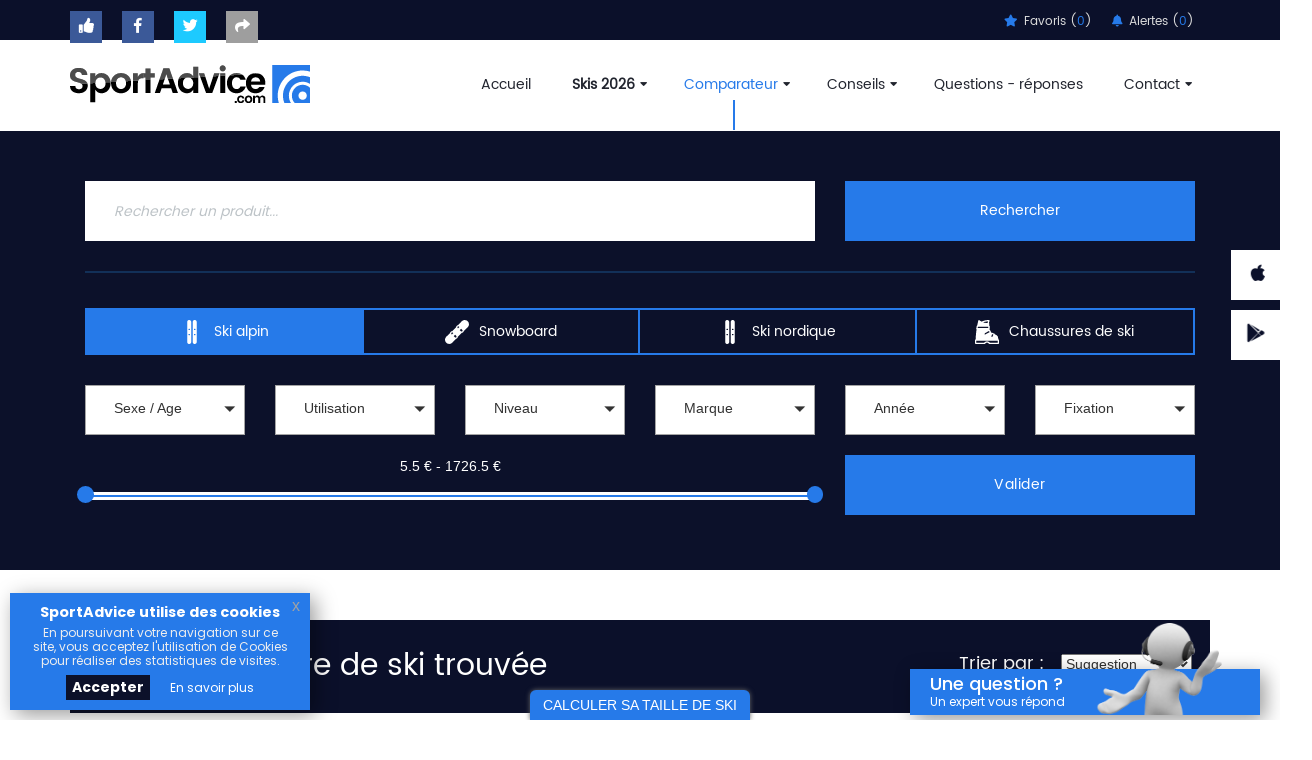

--- FILE ---
content_type: text/css
request_url: https://sportadvice-ski.com/css/style.css?_=0.17
body_size: 22079
content:
/*===================================================================

                ==Start Resset Css test==

==================================================================*/
/* ---------------------------------------------

           ==Start Typhography==

------------------------------------------- */

@font-face {
    font-family: 'poppins-regular';
    src: url('/fonts/Poppins-Regular.eot?#iefix') format('embedded-opentype'), url('/fonts/Poppins-Regular.woff') format('woff'), url('/fonts/Poppins-Regular.ttf') format('truetype'), url('/fonts/Poppins-Regular.svg#Poppins-Regular') format('svg');
    font-weight: normal;
    font-style: normal;
}
/* ----------------------------------

        ==Alignment Classes==

---------------------------------- */

.align-middle {
    display: inline-block;
    float: none;
    margin-right: -4px;
    vertical-align: middle;
}
/* ---------------------------------------------
        ==Default setting==
--------------------------------------------- */

body {
    margin: 0px;
    padding: 0px;
    position: relative;
}
h1,
h2,
h3,
h4,
h5,
h6,
p {
    margin: 0px;
    padding: 0px;
}
a {
    text-decoration: none;
}
a:hover,
a:focus {
    text-decoration: none;
}
ul,
ol {
    list-style-type: none;
    margin: 0px;
    padding: 0px;
}

.pointer{cursor: pointer;}


.required label:after{
  margin: -0.2em 0em 0em 0.2em;
  content: '*';
  color: #DB2828; 
}

/* ---------------------------------------------

            ==All transition==

--------------------------------------------- */

.main-menu .navigation nav ul li::before,
.prcing-sorting ul li,
.pricing-btn,
.select-pricing-plan,
.pricing-plan-body,
.single-pricing-plan,
.pricing-plan-name,
.pricing-plan-price,
.pricing-plan-price::before,
.featured-menu-inner-content .nav-tabs > li > a,
.see-more-support-container ul li::before,
.see-more-support-container ul li a,
.specialtity-menu .nav > li .upt2,
.featured-menu-inner-content .nav-tabs > li,
.top-toolbar .top-toolbar-right ul li a,
.top-toolbar .top-toolbar-right ul li.language-bar > .language-list ul li a,
.top-toolbar .top-toolbar-left ul li a,
.bighost-btn,
.bighost-btn span,
.footer-bottom-top-menu ul li a,
.banner-content-body a.bighost-btn span,
.speciality-main-content .link,
.big-host-btn1,
.social-icon ul li a i,
.widget-body ul li a,
.single-product-best-hover,
.product-inner-content ul li a i,
.best-product-information,
.single-field-container .form-group input,
.pcart-btn,
.pcart-btn:before,
.sl-input .form-group input,
.sidenav ul li a,
.sign-up-bar-right a,
.top-toolbar-left ul li a,
.btn-blue,
.btn-blue:hover,
.products-compare .panel-body .product-compare .price-btn,
.products-compare .panel-body .product-compare .price-btn:hover,
.products-compare .panel-heading .prices a.compare-open,
.products-compare .panel-heading .prices a.compare-open:hover
 {
    -webkit-transition: all .30s linear;
    -moz-transition: all .30s linear;
    transition: all .30s linear;
}
.single-product-bid,
.product-bid-name,
.product-bid-image,
.select-product-bid {
    -webkit-transition: all .30s linear;
    -moz-transition: all .30s linear;
    transition: all .30s linear;
}
/*--------------------------------------------- 

            ==Start color classes==

--------------------------------------------- */

.blue-bg {
    background: #267ae9;
}
.blue-color {
    color: #267ae9;
}
/* ----------------------------------------------

            ==Common section==

---------------------------------------------- */

.section-title {
    position: relative;
    text-align: center;
    padding-top: 80px;
    padding-bottom: 55px;
}

.product-bid-brand .section-title {
    padding-top: 50px;
    padding-bottom: 50px;
}
.section-title h1,.section-title h2 {
    color: #0c112a;
    font-family: "Poppins", sans-serif;
    font-weight: 600;
    font-size: 36px;
}
.product-bid-brand .section-title h2 {
    font-size: 30px;
}
.section-title h1 span, .section-title h2 span {
    color: #267ae9;
}
.section-title .section-style {
    background: #202736;
    display: inline-block;
    margin: 0px auto;
    position: relative;
    height: 2px;
    width: 40px;
}
.section-title .section-style::before {
    background: #267ae9;
    content: "";
    position: absolute;
    height: 2px;
    left: calc(100% + 2px);
    top: 0px;
    width: 40px;
}
.section-title .section-style::after {
    background: #267ae9;
    content: "";
    position: absolute;
    height: 2px;
    right: calc(100% + 2px);
    top: 0px;
    width: 40px;
}
.section-title p {
    color: #999;
    font-family: "poppins-regular";
    font-size: 14px;
    line-height: 25px;
    padding-top: 13px;
}
.section-small-title {
    position: relative;
    text-align: center;
    padding-top: 10px;
    padding-bottom: 8px;
}
.section-small-title h2 {
    color: #0c112a;
    font-family: "Poppins", sans-serif;
    font-weight: 600;
    font-size: 24px;
	text-align: left;
}
.mentions-legales .contact-area-box {
	margin-bottom: 80px;
}
.mentions-legales hr {
	border-color: #267ae9;
}
.mentions-legales h3 {
    color: #0c112a;
    font-family: "Poppins", sans-serif;
    font-weight: 600;
    font-size: 18px;
    margin: 15px 0 2px 0px;
}
/*=======Home2===========*/

.home2 .section-title h2 span {
    color: #267ae9;
}
.home2 .section-title .section-style::before,
.home2 .section-title .section-style::after {
    background: #267ae9 none repeat scroll 0 0;
}
.section-title.inner-page {
    text-align: left;
}
.section-title.inner-page .section-style {
    margin: 0 auto 0 43px;
}
.see-more-support {
    text-align: center;
}
.see-more-support-container ul li {
    display: inline-block;
    border: 2px solid #267ae9;
    position: relative;
}
.see-more-support-container ul li::before {
    background: #267ae9;
    content: "";
    width: 0%;
    left: 0px;
    height: 100%;
    top: 0px;
    position: absolute;
    z-index: 1;
}
.see-more-support-container ul li:hover::before {
    width: 100%;
}
.see-more-support-container ul li:hover a {
    color: #fff;
}
.see-more-support-container ul li a {
    color: #0c112a;
    display: block;
    font-family: "Poppins", sans-serif;
    font-weight: 600;
    font-size: 14px;
    line-height: 51px;
    height: 50px;
    padding-left: 37px;
    padding-right: 37px;
    text-align: center;
    position: relative;
    z-index: 9;
}
.see-more-support-container ul li.active a {
    background: #267ae9;
    color: #fff;
}

.disabled {
   	pointer-events: none;
   	cursor: default;
	opacity: 0.5;
}

.see-more-support-container ul li.active a:hover {
    background: #0C6AE3;
}
.clint-testimonial {
    background: #f6f6f6 none repeat scroll 0 0;
    padding-bottom: 213px;
}
.wb-hosting-page .clint-testimonial {
    background: #fff none repeat scroll 0 0;
}
/*========Home2============*/

.home2 .see-more-support-container ul li.active a {
    background: #267ae9 none repeat scroll 0 0;
    color: #fff;
}
.home2 .see-more-support-container ul li {
    border: 2px solid #267ae9;
}
.home2 .see-more-support-container ul li::before {
    background: #267ae9 none repeat scroll 0 0;
}
/*---------------------------------------------

            ==All buttons==

---------------------------------------------*/

.pricing-btn {
    background: #fff;
    color: #267ae9;
    display: inline-block;
    position: relative;
    border: 1px solid #e5e5e5;
    font-family: "Poppins", sans-serif;
    font-weight: 600;
    font-size: 15px;
    line-height: 48px;
    padding-left: 46px;
    padding-right: 46px;
}
.bh-btn-type2 {
    display: inline-block;
    background: #fff;
    color: #267ae9;
    border: 2px solid #267ae9;
    font-family: "Poppins", sans-serif;
    font-weight: 600;
    font-size: 15px;
    position: relative;
    padding-left: 37px;
    padding-right: 37px;
    text-align: center;
    line-height: 46px;
}
.bh-btn-type2:hover {
    color: #267ae9;
}
.big-host-btn1 {
    height: 50px;
    display: inline-block;
    background: #0c112a;
    font-family: "Poppins", sans-serif;
    font-weight: 500;
    font-size: 14px;
    color: #267ae9;
    line-height: 50px;
    text-align: center;
    text-transform: uppercase;
    padding-left: 16px;
    padding-right: 16px;
    position: relative;
}
.big-host-btn1:hover {
    color: #fff;
}
.wp-plan-offer {
    padding: 28.5px 40px;
}
.wp-plan-offer h4 {
    color: #fff;
    font-family: "Poppins", sans-serif;
    font-weight: 500;
    font-size: 18px;
}
.wp-plan-offer p {
    color: #fff;
    font-family: "poppins-regular";
    font-size: 12px;
    line-height: 19px;
}
.wp-plan-content .big-host-btn1 {
    margin-top: 28px;
}
.wp-price {
    padding-top: 26px;
}
.bighost-btn {
    background: #267ae9;
    display: inline-block;
    text-align: center;
    position: relative;
    width: 165px;
    height: 50px;
    line-height: 50px;
    font-family: "Poppins", sans-serif;
    font-weight: 600;
    color: #fff;
}
.bighost-btn:hover {
    color: #fff;
}
.bighost-btn span {
    background: #fff none repeat scroll 0 0;
    color: #267ae9;
    font-size: 15px;
    height: 50px;
    position: absolute;
    right: -51px;
    width: 50px;
}
.bighost-btn:hover span {
    background: #267AE9;
}
.bighost-btn:hover span i {
    color: #fff;
}
.bighost-btn span i {
    -webkit-animation: arrowMove 1s linear infinite;
    -o-animation: arrowMove 1s linear infinite;
    animation: arrowMove 1s linear infinite;
}
@keyframes arrowMove {
    0% {
        transform: translate(0px);
    }
    50% {
        transform: translateX(3px);
    }
    75% {
        transform: translateX(0px);
    }
    100% {
        transform: translateX(-2px);
    }
}
.cart-btn {
    background: #267ae9 none repeat scroll 0 0;
    border: 0 none;
    color: #fff;
    display: inline-block;
    font-family: "Poppins", sans-serif;
    font-size: 15px;
    font-weight: 500;
    height: 50px;
    line-height: 50px;
    text-align: center;
    width: 165px;
}
.cart-btn i {
    font-size: 16px;
    color: #fff;
    display: inline-block;
    padding-right: 16px;
}
.pcart-btn {
    font-family: "Poppins", sans-serif;
    font-weight: 600;
    font-size: 15px;
    color: #267ae9;
    border: 1px solid #ddebfd;
    line-height: 48px;
    background: #f6f6f6;
    position: relative;
    display: inline-block;
    padding-left: 23px;
    padding-right: 23px;
    z-index: 9;
}
.pcart-btn:before {
    content: "";
    position: absolute;
    width: 0%;
    height: 100%;
    background: #267ae9;
    left: 0px;
    top: 0px;
    z-index: -1;
}
.pcart-btn:hover {
    color: #fff;
}
.pcart-btn:hover::before {
    width: 100%;
}
/*===================================================================

              ==Start Style css==

==================================================================*/
/* ---------------------------------------------

          ==Top toolbar==

--------------------------------------------- */

.top-toolbar {
    background: #0b102a;
}
.top-toolbar .top-toolbar-left {
    background: #0b102a none repeat scroll 0 0;
    padding-bottom: 10px;
    padding-top: 10px;
}
.top-toolbar .top-toolbar-left ul li {
    display: inline-block;
    margin-right: 16px;
    text-align: 20px;
}
.top-toolbar .top-toolbar-left ul li a {
    color: #dddddd;
    font-family: 'poppins-regular';
    font-size: 12px;
    font-weight: 400;
    cursor: pointer;
}
.top-toolbar .top-toolbar-left ul li:hover a {
    color: #267ae9;
}
.top-toolbar .top-toolbar-left ul li a span {} .top-toolbar .top-toolbar-left ul li a span i {
    color: #2579e9;
    font-size: 15px;
}
.top-toolbar .top-toolbar-right {
    background: #0b102a;
    text-align: right;
    padding-top: 10px;
    padding-bottom: 10px;
    position: relative;
}
.top-toolbar .top-toolbar-right ul li.language-bar {
    position: relative;
}
.top-toolbar .top-toolbar-right ul li:hover a {
    color: #267ae9;
}
.top-toolbar .top-toolbar-right ul li.language-bar > .language-list {
    left: -9px;
    position: absolute;
    top: calc(100% + 10px);
    z-index: 9;
    transform: perspective(500px) rotateX(-90deg);
    transform-origin: 0 0 0;
    transition: all .40s linear;
}
.top-toolbar .top-toolbar-right ul li.language-bar:hover .language-list {
    transform: perspective(500px) rotateX(0deg);
    visibility: visible;
    z-index: 99!important;
    text-align: center;
}
.top-toolbar .top-toolbar-right ul li.language-bar > .language-list ul {
    background: #000;
    width: 50px;
    text-align: center;
}
.top-toolbar .top-toolbar-right ul li.language-bar > .language-list ul li {
    width: 100%;
}
.top-toolbar .top-toolbar-right ul li.language-bar > .language-list ul li a {
    color: #ddd;
    font-family: "poppins-regular";
    font-size: 12px;
    font-weight: 400;
    text-align: center;
    line-height: 29px;
    display: block;
}
.top-toolbar .top-toolbar-right ul li.language-bar > .language-list ul li:hover a {
    color: #267ae9;
}
.top-toolbar .top-toolbar-right ul li {
    display: inline-block;
    margin-right: 16px;
    text-align: 20px;
}
.top-toolbar .top-toolbar-right ul li a {
    color: #ddd;
    font-family: 'poppins-regular';
    font-size: 12px;
    font-weight: 400;
    cursor: pointer;
}
.top-toolbar .top-toolbar-right ul li a i {
    color: #267ae9;
    font-size: 12px;
    padding-right: 2px;
}
.top-toolbar .top-toolbar-right ul li a span {
    color: #267ae9;
}
.top-toolbar .top-toolbar-right ul li i {
    color: #fff;
    font-size: 12px;
}


.top-toolbar .top-toolbar-left ul {
	position: absolute;
	top: 5px;
}
.top-toolbar .top-toolbar-left ul li a {
	width: 32px;
    height: 32px;
    display: block;
    text-align: center;
	position:relative;
	top: 6px
}
.top-toolbar .top-toolbar-left ul li a:hover {
	top: 3px
}
.top-toolbar .top-toolbar-left ul li.like a {
    background: #3b5998;
}
.top-toolbar .top-toolbar-left ul li.like a {
    background: #3b5998;
}
.top-toolbar .top-toolbar-left ul li.facebook a {
    background: #3b5998;
}
.top-toolbar .top-toolbar-left ul li.twitter a {
    background: #1dcaff;
}
.top-toolbar .top-toolbar-left ul li.share a {
    background: #9e9e9e;
}
.top-toolbar .top-toolbar-left ul li a span i {
	font-size: 15px!important;
    line-height: 30px;
    color: white!important;
}

/**
 * RGPD
 */
.eupopup-container{
	font-family:"Poppins", sans-serif;
	background: #267ae9;
	color: #fff;
	-webkit-box-shadow: 5px 5px 20px 0px rgba(0,0,0,0.4);
	-moz-box-shadow: 5px 5px 20px 0px rgba(0,0,0,0.4);
	box-shadow: 5px 5px 20px 0px rgba(0,0,0,0.4);
}

.eupopup-container .eupopup-body{
	color: #EEE;
}

.eupopup-button.eupopup-button_2{
	color: #FFF;
}
.eupopup-button.eupopup-button_1{
	background: #0c112a;
	display: inline-block;
	padding: .4em;
	color: #FFF;
}

.txt-rgpd{
	font-size: 12px;
	padding-top: 8px;
}

.footer .txt-rgpd{
	color: #888f9f;
}

/*=========Home version2==========*/

.home2 .top-toolbar .top-toolbar-left ul li a span i {
    color: #62af3d;
}
.home2 .top-toolbar .top-toolbar-left ul li:hover a {
    color: #62af3d;
}
.home2 .top-toolbar .top-toolbar-right ul li a i {
    color: #62af3d;
}
.home2 .top-toolbar .top-toolbar-right ul li:hover a {
    color: #62af3d;
}
.home2 .top-toolbar .top-toolbar-right ul li a span {
    color: #62af3d;
}
.home2 .top-toolbar .top-toolbar-right ul li.language-bar > .language-list ul li:hover a {
    color: #62af3d;
}
.home2 .top-toolbar {
    background: #1f2634 none repeat scroll 0 0;
}
.home2 .top-toolbar .top-toolbar-left {
    background: #1f2634 none repeat scroll 0 0;
}
.home2 .top-toolbar .top-toolbar-right {
    background: #1f2634 none repeat scroll 0 0;
}
.home2 .top-toolbar .top-toolbar-right ul li.language-bar > .language-list ul {
    background: #1f2634 none repeat scroll 0 0;
}
/*------------------------------------------------

            ==End top toolbar== 

------------------------------------------------ */
/*-------------------------------------------------

            ==Start favoris box==

-------------------------------------------------*/

.modal-title i {
    color: #267ae9;
}
.modal-content {
    border-radius: 0px;
}
.modal-footer {
    text-align: center;
}
.modal-footer button {
    font-family: "Poppins", sans-serif;
    font-weight: 500;
    font-size: 15px;
    color: #fff;
    height: 40px;
    line-height: 30px;
    text-align: center;
    background: #000;
    border: 0px;
    border-radius: 0;
}
.modal-footer button:hover {
    background: #267ae9;
    color: #fff;
}
.connexion-favoris, 
.connexion-alerte 
	{
    display: inline-block;
    width: 100%;
    margin: 10px 0 20px 0;
}
.connexion-favoris input,
.connexion-alerte input
 {
    border: 1px solid #c8defb;
    height: 50px;
    width: 100%;
    padding-left: 15px;
    font-family: 'poppins-regular';
    font-size: 14px;
    color: #b5b7c4;
}
.connexion-favoris button ,
.connexion-alerte button 
	{
    font-family: "Poppins", sans-serif;
    font-weight: 500;
    font-size: 15px;
    color: #fff;
    width: 100%;
    height: 50px;
    line-height: 50px;
    text-align: center;
    background: #267ae9;
    border: 0px;
}
#favoris .list-favoris{
	/* overflow-x: scroll; */
	max-width: 98%;
	white-space: nowrap;
	margin: 0 auto;
}

#favoris .list-favoris .product-bid-name{
	white-space: normal;
}

#favoris .product-bid-image figure {
	height: 240px;
	width: 240px;
	background-position: top center !important;
	margin: 0 auto;
	background-repeat: no-repeat !important;
	background-color: #FFF !important; 
}

#favoris .list-favoris .item{
	width: 300px !important;
	display: inline-block;
	padding: 0 10px;
}


.list-alert {
	border-bottom: 1px solid #000;	
}
.list-alert li {
	padding: 10px 0;
    border-top: 1px solid #000;	
}
.list-alert li button {
	color: #ccc;
    margin-right: 15px;
    border: none;
    background: white;
    font-size: 21px;
    font-weight: 700;
    line-height: 1px;
    padding: 0;		
}
.list-alert li button:hover {
    color: #267ae9;	
}
.list-alert li a {
	display: inline-block;
	margin-left: 15px;
	color: #333;	
}
.list-alert li a:hover {
	color: #267ae9;	
}

.pop-alert {
	width: 60%;
}
.pop-favoris {
	width: 90%;
}

.pop-facebook-like {
    width: 480px;
    margin: 30px auto;
}
.pop-facebook-like .modal-body {
    text-align: center;
}

/*------------------------------------------------

            ==End favoris box== 

------------------------------------------------ */
/*-------------------------------------------------

            ==Start Breadcrumb==

-------------------------------------------------*/

.breadcrumb-area {
    background: url(/img/bradcrumb/breadcrumb-bg.jpg) no-repeat;
    background-size: cover;
    height: 100px;
}
.breadcrumb-inner-area {
    width: 100%;
    height: 100px;
    display: table;
}
.breadcrumb-container {
    display: table-cell;
    vertical-align: middle;
}
.breadcrumb-container .breadcrumb {
    background-color: transparent;
    border-radius: 0;
    list-style: outside none none;
    margin-bottom: 0;
    padding: 0;
    padding-top: 8px;
    text-align: right;
}
.bread-crumb-title p {
    font-family: "Poppins", sans-serif;
    font-weight: 600;
    font-size: 30px;
    color: #0b102a;
}
.breadcrumb-container .breadcrumb li.active,
.breadcrumb-container .breadcrumb li.active a
	{
    font-family: 'poppins-regular';
    font-size: 14px;
    color: #267ae9;
}
.breadcrumb-container .breadcrumb > li + li::before {
    color: #21242e;
    content: "> ";
    padding: 6px 0;
}
.breadcrumb-container .breadcrumb li a {
    font-family: 'poppins-regular';
    font-size: 14px;
    color: #21242e;
}
/*=========Webhosting==================*/

.wb-hosting-page .breadcrumb-area {
    background: url(/img/bradcrumb/breadcrumb-bg2.jpg) no-repeat;
    background-size: cover;
    height: 200px;
}
/*======================*/

.cld-hosting-page .breadcrumb-area {
    background: url(/img/bradcrumb/breadcrumb-bg3.jpg) no-repeat;
    background-size: cover;
    height: 200px;
}
/*-------------------------------------------------

            ==End Breadcrumb==

-------------------------------------------------*/
/*--------------------------------------------------

                ==Start Process area==

--------------------------------------------------*/

.workProcess-area {
    padding-top: 130px;
    padding-bottom: 130px;
}
.work-process-inner-area {} .work-process-inner-area ul {} .work-process-inner-area ul li {
    border: 2px solid #267ae9;
    color: #0b102a;
    display: inline-block;
    font-family: "Poppins", sans-serif;
    font-size: 22px;
    font-weight: 600;
    height: 92px;
    line-height: 92px;
    margin-right: 8px;
    position: relative;
    text-align: center;
    width: 32.4%;
}
.work-process-inner-area ul li:last-child {
    margin-right: 0px;
}
.work-process-inner-area ul li span {
    background: #267ae9 none repeat scroll 0 0;
    color: #fff;
    display: inline-block;
    font-family: "Poppins", sans-serif;
    font-weight: 700;
    height: 80px;
    left: -39px;
    line-height: 80px;
    position: absolute;
    top: 4px;
    width: 73px;
}
.work-process-inner-area {
    margin-left: 37px;
}
/*--------------------------------------------------

                ==Start Process area==

--------------------------------------------------*/
/*----------------------------------------------------

            ==Start About BigHost==

----------------------------------------------------*/

.aboutHost {
    padding-bottom: 143px;
}
.about-us-inner-content {} .about-us-inner-content ul {} .about-us-inner-content ul li {
    float: none;
    padding-bottom: 11px;
    padding-right: 50px;
}
.about-us-inner-content ul li p {
    color: #676767;
    font-family: "poppins-regular";
    font-size: 14px;
    line-height: 28px;
}
.aboutHost .section-title.inner-page {
    padding-bottom: 25px;
    padding-top: 177px;
}
.aboutHost-right {
    margin-top: 142px;
    padding: 0px;
    position: relative;
}
.aboutHost-right::before {
    border: 10px solid #267ae9;
    content: "";
    height: calc(100% + 20px);
    position: absolute;
    right: 1px;
    top: -10px;
    width: calc(100% - 67px);
    z-index: 1;
}
.aboutHost-right figure img {
    position: relative;
    width: 100%;
    z-index: 9;
}
/*----------------------------------------------------

            ==Start About BigHost==

----------------------------------------------------*/
/*------------------------------------------------ 

              ==Start Main Menu==

------------------------------------------------ */

.brand-area .st0 {
    fill: #2579e9;
}
.brand-area .st3 {
    fill: #fff;
}
.brand-area .st2 {
    fill: #0b102a;
}
.brand-area .st1 {
    fill: #267AE9;
    opacity: 0.25;
}
.brand-area svg {
    height: 39px;
}
.brand-area {
    padding-top: 25px;
}
.menu-logo a img {
    width: 240px;
}
.main-menu {
    background: #fff none repeat scroll 0 0;
}
.navigation {
    position: relative;
}
.main-menu .navigation nav>ul>li {
    display: inline-block;
    margin-right: 37px;
    position: relative;
}
.main-menu .navigation nav ul li::before {
    background: #267ae9;
    bottom: 0px;
    content: '';
    height: 0px;
    left: calc(50% - 2px);
    position: absolute;
    width: 2px;
}
.main-menu .navigation nav ul li:hover:before,
.main-menu .navigation nav ul li.active:before
{
    height: 30px;
}
.main-menu .navigation nav ul li a {
    color: #21242e;
    display: block;
    font-family: "poppins-regular";
    font-size: 14px;
    line-height: 90px;
    -webkit-transition: all .50s linear;
    transition: all .50s linear;
}
.main-menu .navigation nav ul li>ul {
    background: #fff;
    left: -15px;
    opacity: 0;
    position: absolute;
    top: 100%;
    padding-left: 15px;
    transform: perspective(500px) rotateX(-90deg);
    transform-origin: 0 0 0;
    transition: all .40s linear;
	width: 203px;
    z-index: 99;
}
.main-menu .navigation nav ul li:hover>ul {
    opacity: 1;
    overflow: visible;
    top: 100%;
    transform: perspective(500px) rotateX(0deg);
    visibility: visible;
    z-index: 99!important;
}
.main-menu .navigation nav ul li>ul>li {
    float: none !important;
}
.main-menu .navigation nav ul li>ul>li>a {
    line-height: 40px;
    font-family: "poppins-regular";
    font-size: 14px;
}
.main-menu .navigation nav ul li>ul>li:hover:before {
    display: none;
}
.main-menu .navigation nav ul li a span i {
    color: #21242e;
    font-size: 12px;
    -webkit-transition: all .50s linear;
    transition: all .50s linear;
    position: relative;
    top: -3px;
    left: 5px;
}
.main-menu .navigation nav ul li:hover>a,
.main-menu .navigation nav ul li:hover a i,
.main-menu .navigation nav ul li.active>a
 {
    color: #267ae9;
}
.test.main-menu {
    box-shadow: 0 -10px 16px rgba(0, 0, 0, 0.3);
    left: 0;
    position: fixed;
    top: 0;
    width: 100%;
    z-index: 999;
    animation: fadeInDown 1s linear;
}
.banner.CPadding {
    margin-top: 93px;
}
.main-menu.test .brand-area {
    padding-top: 21px;
}
.main-menu.test .main-menu .navigation nav ul li a {
    line-height: 68px;
}
.open-nav {
    border: 1px solid #2579e9;
    display: inline-block;
    height: 36px;
    position: absolute;
    left: -15px;
    top: 27px;
    width: 45px;
    display: none;
	background: #0b102a;
}
.open-nav i {
    font-size: 18px;
    color: #fff;
}
.sidenav ul li.active a {
    color: #2579e2;
}
.sidenav ul li > a > span {
    -webkit-transition: all .30s linear;
    transition: all .30s linear;
}
.sidenav ul li.active > a > span {
    transform: rotateX(180deg);
}
/*=======Home version2==========*/

.home2 .brand-area .st1 {
    fill: #62af3d;
    opacity: 0.25;
}
.home2 .footer-logo .st0,
.logo-border {
    fill: #62af3d;
}
.home2 .main-menu .navigation nav ul li:hover > a {
    color: #62af3d;
}
.home2 .main-menu .navigation nav ul li::before {
    background: #62af3d none repeat scroll 0 0;
}
.home2 .main-menu .navigation nav ul li:hover a i {
    color: #62af3d;
}
.home2 .open-nav {
    border: 1px solid #267ae9;
}
.home2 .open-nav i {
    color: #267ae9;
}
.home2 .sidenav ul li.active a {
    color: #267ae9;
}
.home2 .sidenav ul li a:hover {
    color: #267ae9;
}
.sidenav {
    height: 100%;
    width: 0;
    position: fixed;
    z-index: 1;
    top: 0;
    left: 0;
    background-color: rgba(255, 255, 255, 1);
    overflow-x: hidden;
    transition: 0.5s;
    padding-top: 60px;
    text-align: center;
    z-index: 99;
    height: 100vh;
}
.sidenav a {
    padding: 8px 8px 8px 32px;
    text-decoration: none;
    font-size: 25px;
    color: #818181;
    display: block;
    transition: 0.3s
}
.sidenav .closebtn {
    position: absolute;
    top: 0;
    right: 25px;
    font-size: 36px;
    margin-left: 50px;
}
.sidenav {} .sidenav ul {} .sidenav ul li {} .sidenav ul li a {
    font-family: 'poppins-regular';
    font-size: 16px;
    color: #333;
    text-transform: uppercase;
    display: inline-block;
    padding-left: 60px;
    font-size: 14px;
    padding-right: 60px;
    position: relative;
}
.sidenav ul li a:hover {
    color: #2579E9;
}
.sidenav ul li a span {
    display: inline-block;
    padding-left: 4px;
}
.sidenav ul li > ul {
    display: none;
    /*transition: 0.5s;*/
}
/*------------------------------------------------ 

              ==End Main Menu==

------------------------------------------------ */
/*-----------------------------------------------------

            ==Start Banner==

-----------------------------------------------------*/

.banner {
    height: calc(100vh - 130px);
    background: url(/img/banner/background.jpg) no-repeat;
    background-size: cover;
    position: relative;
    background-position: right;
}
.banner::before {
    content: "";
    position: absolute;
    left: 0px;
    top: 0px;
    width: 100%;
    height: 100%;
    background: rgba(38,123,233,0.8);
	background: -moz-linear-gradient(left, rgba(38,123,233,0.8) 0%, rgba(38,123,233,0.55) 100%);
	background: -webkit-gradient(left top, right top, color-stop(0%, rgba(38,123,233,0.8)), color-stop(100%, rgba(38,123,233,0.55)));
	background: -webkit-linear-gradient(left, rgba(38,123,233,0.8) 0%, rgba(38,123,233,0.55) 100%);
	background: -o-linear-gradient(left, rgba(38,123,233,0.8) 0%, rgba(38,123,233,0.55) 100%);
	background: -ms-linear-gradient(left, rgba(38,123,233,0.8) 0%, rgba(38,123,233,0.55) 100%);
	background: linear-gradient(to right, rgba(38,123,233,0.8) 0%, rgba(38,123,233,0.55) 100%);
	filter: progid:DXImageTransform.Microsoft.gradient( startColorstr='#267be9', endColorstr='#267be9', GradientType=1 );
}
.btn-application {
	position: fixed;
	top: 250px;
	right: 0;
	z-index: 1000;
}
.btn-application a.bighost-btn {
    margin-bottom: 10px!important;
    right: -167px!important;
    display: block!important;
    transition: all ease 0.5s;
}
.btn-apple-store {
    -webkit-animation: appli-appleMove 1.75s linear 1;
    -o-animation: appli-appleMove 1.75s linear 1;
    animation: appli-appleMove 1.75s linear 1;
}
@keyframes appli-appleMove {
    0% {
        transform: translate(-135px);
    }
    100% {
        transform: translateX(0px);
    }
}
.btn-google-play {
    -webkit-animation: appli-googleMove 2s linear 1;
    -o-animation: appli-googleMove 2s linear 1;
    animation: appli-googleMove 2s linear 1;
}
@keyframes appli-googleMove {
    0% {
        transform: translate(-165px);
    }
    100% {
        transform: translateX(0px);
    }
}
.btn-application a.bighost-btn:hover {
    right: 0px!important;
    transition: all ease 1s;
}
.btn-application a.bighost-btn span {
    left: -51px!important;
}
.btn-application a.bighost-btn:hover span {
    background: #fff!important;
}
.btn-application a.bighost-btn span i {
    font-size: 18px!important;
    color: #0b102a!important;
}
.btn-application a.btn-google-play span i {
    -webkit-animation: arrowMoveInverse 1s linear infinite!important;
    -o-animation: arrowMoveInverse 1s linear infinite!important;
    animation: arrowMoveInverse 1s linear infinite!important;
}
@keyframes arrowMoveInverse {
    0% {
        transform: translate(0px);
    }
    50% {
        transform: translateX(-2px);
    }
    75% {
        transform: translateX(0px);
    }
    100% {
        transform: translateX(2px);
    }
}
.btn-application a.bighost-btn:hover span i {
    color: #0b102a!important;
}

.main-banner-inner-area,
.slider-right-content {
	/* 490px = 130px + 360px = height header + height filter*/
	
    height: calc(100vh - 500px);
    display: table;
    margin-bottom: 20px
}
.banner-inner-content,
.slider-right-content {
    display: table-cell;
    vertical-align: bottom;
}
.banner-inner-content .banner-title {} 
.banner-inner-content .banner-title p {
    color: #fff;
    font-family: "Poppins", sans-serif;
    font-weight: 500;
    font-size: 18px;
}
.banner-inner-content .banner-title h1 {
    color: #fff;
    font-family: "Poppins", sans-serif;
    font-size: 40px;
    font-weight: 600;
    padding-bottom: 15px;
    padding-top: 11px;
    text-transform: uppercase;
}
.banner-content-body p {
    color: #fff;
    font-family: 'poppins-regular';
    font-size: 16px;
    line-height: 27px;
    padding-bottom: 30px;
}
.banner-content-body a.bighost-btn {
    background: #0c112a;
}
.banner-content-body a.bighost-btn span {
    color: #0c112a;
}
.banner-content-body a.bighost-btn:hover span {
    background: #0C112A;
}
.slider-right-content {} .slider-right-content .st1 {
    fill: #faac1e;
}
.slider-right-content .st2 {
    fill: #eb6022;
}
/*========HOme2============*/

.banner2 {
    background: rgba(0, 0, 0, 0) url("/img/banner/banner-background1.jpg") no-repeat scroll 46% 0 / cover;
    height: 700px;
}
.main-slider2-content {
    height: 100%;
    display: table;
}
.main-slider2 {
    height: 700px;
}
.main-slider2-content {
    display: table-cell;
    vertical-align: middle;
    text-align: left;
}
.active .fadeInDown_slide {
    -webkit-animation-name: fadeInDown;
    animation-name: fadeInDown;
}
.active .fadeInLeft_slide {
    -webkit-animation-name: fadeInLeft;
    animation-name: fadeInLeft;
}
.active .fadeInRight_slide {
    -webkit-animation-name: fadeInRight;
    animation-name: fadeInRight;
}
.active .fadeInUp_slide {
    -webkit-animation-name: fadeInUp;
    animation-name: fadeInUp;
}
.main-slider2-top {} .main-slider2-top h5 {
    font-family: "Poppins", sans-serif;
    font-weight: 600;
    font-size: 18px;
    color: #202736;
    text-transform: uppercase;
}
.main-slider2-top h1 {
    font-family: "Poppins", sans-serif;
    font-weight: 600;
    font-size: 60px;
    color: #267ae9;
    text-transform: uppercase;
}
.main-slider2-top p {
    padding-top: 18px;
    color: #737373;
    font-family: "poppins-regular";
    font-size: 16px;
    padding-right: 151px;
}
.main-slider2-top a.bighost-btn {
    background: #202736;
    margin-top: 33px;
}
.main-slider2-top a.bighost-btn span {
    background: #267ae9;
    color: #fff;
}
.main-slider2-inner-area {
    padding-top: calc(50% - 266px);
}
/*------------------------------------------------

            ==Start call to action==

------------------------------------------------*/

.call-to-action {
    background: url(/img/call-to-action/calltoaction_bg.jpg) no-repeat;
    background-attachment: fixed;
    background-size: cover;
    background-position: 50%;
    position: relative;
    padding-top: 170px;
    padding-bottom: 150px;
}
.call-to-action::before {
    background: rgba(12, 17, 42, .90);
    position: absolute;
    content: "";
    left: 0px;
    top: 0px;
    width: 100%;
    height: 100%;
}
.call-to-action-left {} .call-to-action-left p {
    color: #fff;
    font-family: 'poppins-regular';
    font-size: 17px;
}
.call-to-action-left h2 {
    color: #fff;
    font-family: "Poppins", sans-serif;
    font-weight: 600;
    font-size: 36px;
    line-height: 33px;
}
.call-to-action-left h2 span {
    color: #267ae9;
}
.home2 .call-to-action {
    background: url(/img/call-to-action/calltoaction-bg2.jpg) no-repeat center center fixed;
    background-size: cover;
}
.home2 .call-to-action::before {
    background: rgba(33, 40, 55, .90);
}
.home2 .call-to-action-left h2 span {
    color: #267ae9;
}
.home2 .bighost-btn {
    background: #267ae9 none repeat scroll 0 0;
}
.home2 .bighost-btn span {
    color: #267ae9;
}
.home2 .bighost-btn:hover span {
    background: #267ae9 none repeat scroll 0 0;
}
/*------------------------------------------------

            ==End call to action==

------------------------------------------------*/
/*------------------------------------------------

            ==Start cart table==

------------------------------------------------*/

.cart-table {
    margin-top: 100px;
    margin-bottom: 100px;
}
.tr1 {
    background: #267ae9;
}
.tr1,
.tr2,
.tr3 {
    border-top: 1px solid #ddebfd !important;
    border-bottom: 1px solid #ddebfd !important;
    position: relative;
    z-index: 99;
}
.tr1 td,
.tr2 td,
.tr3 td {
    border-top: 1px solid #ddebfd !important;
    border-bottom: 1px solid #ddebfd !important;
}
.tr1 td h5 {
    color: #fff;
    font-family: "Poppins", sans-serif;
    font-size: 20px;
    font-weight: 600;
    line-height: 67px;
    padding-left: 30px;
}
.tr2 {} .tr2 ul li {
    display: inline-block;
}
.tr2 td,
.tr3 td {
    padding: 0px !important;
    margin: 0px !important;
}
.tr2 td:nth-child(2),
.tr2 td:nth-child(3),
.tr2 td:nth-child(4),
.tr2 td:nth-child(5) {
    border-right: 1px solid #ddebfd !important;
    border-left: 1px solid #ddebfd !important;
}
.tr3 td:nth-child(2),
.tr3 td:nth-child(3),
.tr3 td:nth-child(4),
.tr3 td:nth-child(5) {
    border-right: 1px solid #ddebfd !important;
    border-left: 1px solid #ddebfd !important;
}
.tr2 ul li img,
.tr3 ul li img {
    padding-right: 20px;
}
.tr2 td:first-child,
.tr3 td:first-child {
    border-right: 1px solid #ddebfd !important;
}
.tr2 ul li,
.tr3 ul li {
    border-right: 1px solid #ddebfd;
    border-left: 1px solid #ddebfd;
    display: inline-block;
    height: 82px;
    margin-right: 20px;
    vertical-align: middle;
    font-family: "Poppins", sans-serif;
    font-weight: 500;
    font-size: 16px;
    color: #0c112a;
}
.tr2 ul li:last-child,
.tr3 ul li:last-child {
    border: 0px;
}
.tr2 ul li i,
.tr3 ul li i {
    font-size: 14px;
    color: #267ae9;
    padding-left: 15px;
    padding-right: 15px;
    line-height: 82px;
}
.tr2 td ul li:nth-child(2),
.tr3 ul li(2) {
    padding-top: 40px;
}
.tr2 td h6,
.tr3 td h6 {
    color: #0c112a;
    font-family: "Poppins", sans-serif;
    font-size: 16px;
    font-weight: 500;
    line-height: 82px;
    text-align: center;
}
.time {
    text-align: center;
    font-family: "Poppins", sans-serif;
    font-weight: 500;
    font-size: 16px;
    color: #0c112a;
    line-height: 82px;
}
.product-quantity {
    text-align: center;
    padding-top: 30px;
}
.product-quantity input {
    width: 49px;
    height: 18px;
    border: 1px solid #ddebfd;
    font-family: "Poppins", sans-serif;
    color: #0c112a;
    text-align: center;
}
.table-img {
    padding-top: 25px;
}
.product-table-right {
    text-align: right;
}
.product-table-right ul {} .product-table-right ul li {
    display: inline-block;
    margin-right: 7px;
}
.product-table-right ul li:last-child {
    margin-right: 0px;
}
.product-table-bottom {
    padding-top: 10px;
}
.cart-proceed-area {
    background: #f6f6f6 none repeat scroll 0 0;
    margin-bottom: 78px;
    margin-top: 30px;
    padding-bottom: 34px;
    padding-top: 30px;
    text-align: center;
}
.cart-proceed-area ul {} .cart-proceed-area ul li {
    float: none;
}
.cart-proceed-area ul li .pcart-btn {
    margin-top: 15px;
}
.cart-proceed-area ul li p {
    color: #0c112a;
    font-family: "Poppins", sans-serif;
    font-size: 16px;
    font-weight: 500;
    line-height: 35px;
}
.cart-proceed-area ul li p span {
    width: 110px;
    display: inline-block;
    text-align: right;
}
.multiple-checkout {} .multiple-checkout a {
    color: #267ae9;
    display: inline-block;
    font-family: "poppins-regular";
    font-size: 13px;
    padding-top: 28px;
    position: relative;
    text-decoration: underline;
}
.cart-proceed-area ul li .pcart-btn {
    color: #fff;
}
.cart-proceed-area ul li .pcart-btn::before {
    width: 100%;
}
/*------------------------------------------------

            ==End cart table==

------------------------------------------------*/
/*------------------------------------------------ 

            ==Products bid Brand==

------------------------------------------------ */
.products-bid {
    background: #f6f6f6;
    padding: 50px 0;
}
.products-bid .owl-stage-outer{
	padding-bottom: 45px;
}

.single-product-bid {
    border: 1px solid #e5e5e5;
    background: #fff;
    position: relative;
    text-align: center;
    z-index: 1;
    margin-bottom: 20px;
}
.product-bid-name {
    color: #fff;
    background: #267ae9;
    display: inline-block;
    line-height: 30px;
    font-family: "Poppins", sans-serif;
    transition: all .30s linear;
    font-weight: 600;
    font-size: 18px;
    z-index: 99;
    position: relative;
    top: 0px;
    padding: 10px 20px;
    width: 80%;
	min-height: 70px;
	max-height: 70px;
	overflow: hidden;	
}
.product-bid-image {
    padding-bottom: 15px;
    padding-top: 15px;
    position: relative;
}
.product-bid-image img {
    padding: 10px;
    border: 1px dashed #e5e5e5;
    display: inline-block !important;
    width: 90%!important;
}
.select-product-bid .pricing-btn {
    border-bottom: 0 none;
    bottom: 0;
    position: relative;
    z-index: 99;
}
.single-product-bid:hover .pricing-btn {
    background: #267ae9 none repeat scroll 0 0;
    bottom: -10px;
    color: #fff;
}
.single-product-bid .bold {
    font-weight: 600;
}

/*.single-product-bid:hover .product-bid-name {
    top: -10px;
}
.single-product-bid:hover {
    border-color: #267ae9;
    margin-top: 10px;
}
.single-product-bid:hover .product-bid-image {
    padding-top: 0px;
}
.single-product-bid:hover .pricing-btn {
    background: #267ae9 none repeat scroll 0 0;
    bottom: -10px;
    color: #fff;
}
.select-product-bid .pricing-btn:hover {
    background: #0c112a;
    color: #fff;
}
*/

/*------------------------------------------------ 

            ==Products bid Brand==

------------------------------------------------ */
/*-----------------------------------------------

            ==Start Best products==

-----------------------------------------------*/

.best-products {
    background: #f5F5F5;
    padding-bottom: 100px;
}
.best-products .owl-stage-outer {
    padding-bottom: 45px;
}
.best-products .section-title {
    padding-bottom: 58px;
}
.single-product-best {
    position: relative;
    padding-top: 10px;
    padding-left: 10px;
    padding-right: 10px;
    border: 2px solid #267ae9;
}
.single-product-best figure {
	height: 240px;
	width: 100%;
	background-position: center center !important;
	margin: 0 auto;
	background-repeat: no-repeat !important;
	background-color: #FFF !important; 
}

.single-product-best:hover .best-product-information {
    transform: scaleY(0);
    opacity: 0;
}

.best-product-information {
    background: #267ae9 none repeat scroll 0 0;
    bottom: -36px;
    padding-bottom: 0px;
    padding-top: 10px;
    position: absolute;
    text-align: center;
    transform-origin: top;
    width: calc(100% - 20px);
}
.best-product-information h6,
.best-product-information h3 {
    font-family: "Poppins", sans-serif;
    font-weight: 500;
    font-size: 17px;
    color: #fff;
	height: 35px;
	padding: 0 6px;
	overflow: hidden;	
}
.best-product-information p {
    background: #0c112a;
	color: #fff;
    font-family: "poppins-regular";
    font-size: 18px;
    line-height: 22px;
    margin-top: 5px;
	padding-top: 3px;
}
.single-product-best-hover {
    position: absolute;
    background: rgba(38, 122, 233, .95);
    position: absolute;
    left: 10px;
    top: 10px;
    width: calc(100% - 20px);
    height: calc(100% - 10px);
    transform-origin: bottom;
    opacity: 0;
    transform: scaleY(0);
}
.single-product-best:hover .single-product-best-hover {
    transform: scale(1);
    opacity: 1;
}
.product-inner-content {
    display: table-cell;
    vertical-align: middle;
    text-align: center;
}
.product-hover-inner-area {
    display: table;
    height: 100%;
    width: 100%;
}
.product-inner-content a {
    background: #0c112a;
    padding: 10px 25px;
    color: #FFF;
    font-size: 16px;
	transition: all .40s linear;
    -webkit-transition: all .40s linear;
	cursor: pointer;
}
.product-inner-content a:hover {
	color: #267ae9;
    transition: all .40s linear;
    -webkit-transition: all .40s linear;
}
/*-----------------------------------------------

            ==ENd Best products==

-----------------------------------------------*/
/*------------------------------------------------

            ==Start Domain Search== 

------------------------------------------------ */

.domain-search {
    background: #0c112a;
    padding-top: 78px;
    padding-bottom: 73px;
    position: relative;
}
.domain-search::before {
    background-image: url(/img/pattern/pat.png);
    background-size: 10%;
    content: '';
    height: 100%;
    left: 0px;
    top: 0px;
    opacity: .02;
    position: absolute;
    width: 100%;
}
.domain-search-box input {
    color: #bbb;
    font-family: 'poppins-regular';
    font-size: 14px;
    height: 60px;
    padding-left: 29px;
    width: 100%;
}
.down-btn {
    background: #267ae9 none repeat scroll 0 0;
    color: #fff;
    cursor: pointer;
    font-size: 7px;
    height: 16px;
    left: -24px;
    position: absolute;
    text-align: center;
    top: 22px;
    width: 16px;
    z-index: 50;
}
.down-btn i {
    line-height: 16px;
}
.domain-search-btn-area .domain-name-list {
    position: absolute;
    right: calc(100% + 1px);
}
.domain-search-btn-area .domain-name-list .domN {
    background: #F1F1F1;
}
.domain-search-btn-area .domain-name-list ul {
    padding-left: 10px;
}
.domain-search-btn-area .domain-name-list ul li {
    color: #202736;
    font-family: "Poppins", sans-serif;
    font-size: 12px;
    font-weight: 300;
    line-height: 25px;
    cursor: pointer;
}
.domain-search-btn-area .domain-name-list ul li span {
    font-family: 'poppins-regular';
    color: #267ae9;
    font-size: 14px;
}
.domain-name-list {
    position: absolute;
    right: calc(100% + 1px);
    top: calc(50% - 15px);
}
.domain-name-list p {
    width: 182px;
    height: 30px;
    background: #eee;
}
.domain-name-list p {
    font-family: "Poppins", sans-serif;
    font-weight: 300;
    font-size: 12px;
    padding-left: 10px;
    line-height: 30px;
    color: #202736;
}
.domain-name-list p span {
    font-family: 'poppins-regular';
    font-size: 14px;
    color: #267ae9;
}
.domain-search-btn-area .domain-name-list .domain-name-list ul {} .domain-search-btn-area .domain-name-list .domain-name-list ul li {
    float: none;
    background: #777;
    font-family: "Poppins", sans-serif;
    font-weight: 300;
    font-size: 12px;
    color: #202736;
}
.domain-transfer button {
    border-left: 1px solid #478eeb;
}
.domain-name-row {} .domain-name-row ul li {
    color: #267ae9;
    display: inline-block;
    font-family: 'poppins-regular';
    font-size: 14px;
    margin-right: 45px;
}
.domain-name-row ul {
    padding-top: 20px;
}
.domain-name-row ul li {
    padding-top: 17px;
}
/*=====Home2=======*/

.home2 .domain-search {
    background: #202736 none repeat scroll 0 0;
}
.domain-search-btn-area button {
    background: #267ae9 none repeat scroll 0 0;
    border: 0 none;
    color: #fff;
    font-family: "poppins-regular";
    height: 60px;
    width: 100%;
}
.home .domain-transfer button {
    border-left: 1px solid #478eeb;
}
.home2 .domain-name-row ul li {
    color: #267ae9;
}
.home2 .domain-search-btn button,
.home2 .domain-transfer button {
    background: #267ae9 none repeat scroll 0 0;
}
.home2 .domain-transfer .submit {
    position: relative;
}
.home2 .domain-transfer .submit::before {
    background: #7ec65b;
    content: "";
    height: 100%;
    width: 1px;
    left: 0px;
    top: 0px;
    position: absolute;
}
.home2 .domain-name-list p span {
    color: #267ae9;
    font-family: "poppins-regular";
    font-size: 14px;
}
.home2 .domain-search-btn-area .domain-name-list ul li span {
    color: #267ae9;
    font-family: "poppins-regular";
    font-size: 14px;
}
.home2 .down-btn {
    background: #267ae9 none repeat scroll 0 0;
}
.resume-sort-right {
    padding-top: 31px;
    text-align: right;
    padding-right: 18px;
}
.resume-sort-right ul {} .resume-sort-right ul li {
    display: inline-block;
    margin-right: 13px;
}
.resume-sort-right ul li:last-child {
    margin-right: 0px;
}
.resume-sort-right ul li p {
    font-family: 'poppins-regular';
    font-size: 18px;
    color: #fff;
}
.resume-sort-name {
    padding-top: 30px;
    padding-bottom: 30px;
}
/*------------------------------------------------ 

            ==End Domain Search==

------------------------------------------------ */
/*-----------------------------------------------

        ==Start Filter Search==

-----------------------------------------------*/

.filter-search {
    background: #0c112a;
    padding-top: 50px;
    padding-bottom: 50px;
    position: relative;
}
section.banner .filter-search {
    padding-top: 0px;
    padding-bottom: 0px;
    background: none;
}
section.banner .filter-search .search-row hr{
	border-color: #FFF;
}
.filter-search-box input {
    color: #555;
    font-family: 'poppins-regular';
    font-size: 14px;
    height: 60px;
    padding-left: 29px;
    width: 100%;
    border-radius: 0;
	border: none;
}
.filter-compare-btn-area {
    margin-top: 20px;
}
.filter-search-btn-area button,
.filter-compare-btn-area button {
    background: #267ae9 none repeat scroll 0 0;
    border: 0 none;
    color: #fff;
    font-family: "poppins-regular";
    height: 60px;
    width: 100%;
}
.filter-compare-btn-area button.btn-valide-filter {
    -webkit-animation: btnValidClin 1.2s linear infinite!important;
    -o-animation: btnValidClin 1.2s linear infinite!important;
    animation: btnValidClin 1.2s linear infinite!important;
}


.row.no-pad {
  margin-right:0;
  margin-left:0;
}
.row.no-pad > [class*='col-'] {
  padding-right:0;
  padding-left:0;
}

.filter-tab {
    overflow: hidden;
    position: relative;
    border: 2px solid #0c112a;
}
.filter-tab a{
	color: #FFF;
}

.filter-tab .icon-white{
	fill:white;
	width: 24px;
	vertical-align: middle;
	margin-right: 10px;
}
.filter-tab .nav > li:hover > a {
    background-color: transparent;
    text-decoration: none;
    border: none;
    color: #0c102a;
}
.filter-tab .nav > li:hover > a .icon-white{
	fill:#0c102a;
}
.filter-tab .nav-tabs > li:hover {
    background: rgba(255, 255, 255, 0.3); 
}
.filter-tab  .nav > li.active .icon-white, 
.filter-tab  .nav > li.active:hover .icon-white{
	fill:#267ae9;
}
.filter-tab .nav-tabs > li.active > a,
.filter-tab .nav-tabs > li.active > a:focus,
.filter-tab .nav-tabs > li.active > a:hover {
    border: none;
    background: none;
    color: #267ae9;
    cursor: default;
	border-radius:0; 
}
.filter-tab .nav-tabs > li.active {
    background: #0c112a; 
}
.filter-tab .nav > li .upt1 {
    fill: #2579e9;
}
.filter-tab .nav > li > a {
	border: none;
	text-align: center;
	margin-right: 0;
	font-family: 'poppins-regular';
    font-size: 14px;
    border-radius: 0;
}
.filter-tab .nav > li {
	border: none;
    border-right: 2px solid #0c102a;
    display: flex;
    align-items: center;
    justify-content: center;
}
.filter-tab .nav > li:last-child {
	border-right: none!important;
}
.filter-tab .nav-tabs {
    border-bottom: 0px;
    padding: 0;
    display: flex;
}

.compare-ski-page .filter-tab {
    border: 2px solid #267ae9;
}
.compare-ski-page .filter-tab .nav > li {
    border-right: 2px solid #267ae9;
}
.compare-ski-page .filter-tab .nav > li.active .icon-white, .filter-tab .nav > li.active:hover .icon-white {
    fill: #ffffff;
}
.compare-ski-page .filter-tab .nav-tabs > li:hover {
    background: #ffffff;
}
.compare-ski-page .filter-tab .nav-tabs > li.active {
    background: #267ae9;
}
.compare-ski-page .filter-tab .nav-tabs > li.active > a, .filter-tab .nav-tabs > li.active > a:focus, .filter-tab .nav-tabs > li.active > a:hover {
    color: #ffffff;
}

@media only screen and (max-width: 767px) {
	.filter-tab .nav-tabs {
    	display: block;
	}
	.filter-tab .nav > li {
    	border-bottom: 2px solid #0c102a;
    	border-right: none;
	}
	.compare-ski-page .filter-tab .nav > li {
    	border-bottom: 2px solid #267ae9;
    	border-right: none;
	}
	.compare-ski-page .filter-tab .nav > li:last-child {
    	border-bottom: none!important;
	}
}

@keyframes btnValidClin {
    0% {
        letter-spacing: 1px;
    }
    50% {
        
        letter-spacing: 0px;
    }
    100% {
        
        letter-spacing: 1px;
    }
}

.filter-search-btn-area button:hover,
.filter-compare-btn-area button:hover,
.filter-compare-btn-area button.btn-valide-filter:hover {
    background: #0C6AE3;
    -webkit-animation: none!important;
    -o-animation: none!important;
    animation: none!important;
}

.ui-autocomplete .title{
	
}

.ui-autocomplete .desc{
	font-size: .82em;
	color: #333;
}

.ui-autocomplete .ui-menu-item{
	border-bottom: 1px solid #EEE;
	margin-bottom: .3em;
	
}

.ui-menu-item .ui-state-active .desc,
.ui-autocomplete .ui-menu-item:hover,
.ui-autocomplete .desc:hover{
	color: #FFF;
}

.ui-autocomplete.ui-widget.ui-widget-content{
  	height:  inherit;
	border-radius:  0;
}
  		
.ui-autocomplete  .ui-menu-item  a{
	display:  inline-block;
    width:  100%;
	clear:  both;
}

.banner .filter-search-btn-area button,
.banner .filter-compare-btn-area button {
    background: #0b102a none repeat scroll 0 0;
}
.banner .filter-search-btn-area button:hover,
.banner .filter-compare-btn-area button:hover {
    background: #000;
}
.banner .ui-state-active,
.banner .ui-widget-content .ui-state-active,
.banner .ui-widget-header .ui-state-active,
.banner a.ui-button:active,
.banner .ui-button:active,
.banner .ui-button.ui-state-active:hover {
    border: 1px solid #0b102a;
    background: #0b102a;
}
.banner .ui-state-default,
.banner .ui-widget-content .ui-state-default,
.banner .ui-widget-header .ui-state-default,
.banner .ui-button, html .ui-button.ui-state-disabled:hover,
html .banner .ui-button.ui-state-disabled:active {
    background: #0b102a;
}
.banner .ui-slider .ui-slider-range {
    background: #0b102a;
}
.filter-compare {
    display: inline-block;
    width: 100%;
}
.filter-compare .SumoSelect {
    margin-top: 30px;
}
.hidden {
    font-size: 0.1px;
}
.SumoSelect .optWrapper {
	min-width: 200px;
	margin: 0 auto;
}
.SumoSelect .CaptionCont i {
    display: none;
}
.SumoSelect .group>label{
	position: relative;
}

.SumoSelect label i {
	cursor: pointer;
    position: absolute;
    right: 10px;
    top: 10px
}
.slider-price {
    margin-top: 20px;
    height: 60px;
}
.search-row hr {
    width: calc(100% - 30px);
    display: inline-block;
    margin: 30px 15px 30px;
    border-top: 2px solid #123058;
}
/*------------------------------------------------ 

            ==End Filter Search==

------------------------------------------------ */
/*-----------------------------------------------

        ==Start Size Ski==

-----------------------------------------------*/

.home .size-ski {
	background: #0c112a;
}
.size-ski h2 {
	text-align: center;
    color: #FFF;
    padding: 30px 0 15px 0;
    font-size: 26px;
    letter-spacing: 1.1px;
    font-family: "Poppins", sans-serif;
}
#accordion.size-ski {
    position: fixed;
    width: 100%;
    bottom: 0;
    z-index: 9999999999;
}
.size-ski .panel-body
{
    background: #0c112a;
    padding: 2em 0;
    -webkit-box-shadow: 0px 1px 3px 0px rgba(0, 0, 0, 0.75);
    -moz-box-shadow: 0px 1px 3px 0px rgba(0, 0, 0, 0.75);
    box-shadow: 0px 1px 3px 0px rgba(0, 0, 0, 0.75);
}

.size-ski .form-control,
.size-ski .input-group-addon
{
	-webkit-border-radius: 0px;
	-moz-border-radius: 0px;
	border-radius: 0px;
}

.taille-search-box input {
    color: #555;
    font-family: 'poppins-regular';
    font-size: 14px;
    height: 50px;
    width: 100%;
    text-align: center;
}
.taille-search-btn-area button {
    background: #267ae9;
    border: 0 none;
    color: #fff;
    font-family: "poppins-regular";
    height: 50px;
    width: 100%;
}
.size-ski .panel-heading {
    text-align: center;
    border: 0;
}
.size-ski .panel-heading a {
    background: #267ae9;
    color: white;
    display: inline-block;
    width: 220px;
    height: 30px;
    /* position: absolute; */
    /* bottom: -30px; */
    /* right: calc(50% - 110px); */
	-moz-box-shadow: 0px 0px 5px 0px #656565;
	-webkit-box-shadow: 0px 0px 5px 0px #656565;
	-o-box-shadow: 0px 0px 5px 0px #656565;
	box-shadow: 0px 0px 5px 0px #656565;
    
    z-index: 10;
    padding: 6px 0;
    border-radius: 6px 6px 0 0;
    text-align: center;
    line-height: 18px;
    /* -webkit-box-shadow: 0px 1px 3px 0px rgba(0,0,0,0.75);
	-moz-box-shadow: 0px 1px 3px 0px rgba(0,0,0,0.75);
	box-shadow: 0px 1px 3px 0px rgba(0,0,0,0.75); */
}
.size-ski .panel-body hr {
    margin-bottom: 30px;
}
/*------------------------------------------------ 

            ==End Size Ski==

------------------------------------------------ */
/*-----------------------------------------------

        ==Start Search result inner area==

-----------------------------------------------*/

.advice-page .see-more-support {
    margin: 30px 0 15px 0;
}
.advice-ski-inner-area {
    background: #0b102a none repeat scroll 0 0;
    padding-bottom: 62px;
    padding-left: 30px;
    position: relative;
    padding-top: 28px;
}
.advice-ski-inner-area h1 {
    font-family: "Poppins", sans-serif;
    font-weight: 500;
    color: #fff;
    font-size: 20px;
}
.advice-ski-tab {
    text-align: center;
    width: 100%;
}
.advice-ski-tab ul {
    border: 0 none;
    display: inline-block;
    margin: 0 auto;
}
.advice-ski-tab {
    bottom: -29px;
    left: 0;
    position: absolute;
    text-align: center;
    width: 100%;
}
.advice-ski-tab ul li {
    background: #267ae9 none repeat scroll 0 0;
    border: 0 none !important;
    display: inline-block;
    height: 50px;
    margin: 0 9px 0 0;
    text-align: center;
    position: relative;
    z-index: 99;
    width: 165px;
}
.advice-ski-tab .nav-tabs > li > a {
    border-radius: 0px;
}
.advice-ski-tab ul li.active {
    background: #0b102a;
}
.advice-ski-tab ul li.active a {
    background: #0b102a;
    border: 0px !important;
    border-radius: 0px;
    color: #fff;
}
.advice-ski-tab ul li.active a {
    color: #fff;
}
.advice-ski-tab ul li.active a:focus,
.advice-ski-tab ul li a:focus {
    background: #0b102a !important;
    color: #fff;
}
.advice-ski-tab ul li a:hover {
    background: #0b102a;
}
.advice-ski-tab ul li a {
    padding: 0px;
    display: block;
    border: 0px;
    margin: 0px;
    font-family: "Poppins", sans-serif;
    font-weight: 500;
    color: #fff;
    line-height: 50px;
}
.advice-ski-tab-content {
    padding-top: 70px;
    width: calc(100% - 150px);
    float: left;
}
.sponsored-advice-awin {
	width: 120px;
    float: left;
    padding-top: 70px;
    padding-left: 30px;
}
.sponsored-collection-awin {
	text-align: center;
	padding-top: 50px;
	padding-bottom: 20px;
}
.sponsored-home-awin .container {
	padding-top: 50px;
	padding-bottom: 50px;
}
.sponsored-home-awin .container .row div {
	text-align: center;
}
.advice-ski-tab-content-left {
    padding-top: 40px;
    text-align: left;
    padding-left: 33px;
}
.advice-ski-tab-content-left h5 {
    font-family: "Poppins", sans-serif;
    font-weight: 600;
    color: #0b102a;
    font-size: 18px;
}
.advice-ski-tab-content-right {
    padding-bottom: 25px;
    padding-top: 25px;
    text-align: right;
    padding-right: 31px;
}
.advice-ski-tab-content-right ul {} .advice-ski-tab-content-right ul li {
    display: inline-block;
}
.advice-ski-tab-content-right ul li p {
    font-family: 'poppins-regular';
    font-size: 16px;
    color: #0b102a;
}
.advice-ski-tab-content-right ul li p span {
    font-family: 'poppins-regular';
    font-size: 14px;
    color: #267ae9;
    display: inline-block;
    padding-right: 5px;
}
/*.advice-ski-tab-content-right ul li .cart-btn{

    background: #000;

}*/

.single-tab-container {
    border-bottom: 2px solid #fff;
}
/*-----------------------------------------------

        ==End Search result inner area==

-----------------------------------------------*/
/*---------------------------------------------

         ==Start checkout container==

---------------------------------------------*/

.checkout-container-area {
    margin-bottom: 150px;
}
.checkout-container-area .section-title {
    padding-top: 63px;
}
.checkout-container-bar {
    background: #267ae9;
    margin-top: 130px;
}
.checkout-container-bar p {
    color: #fefeff;
    font-family: "Poppins", sans-serif;
    font-size: 15px;
    font-weight: 600;
    line-height: 82px;
    padding-left: 30px;
}
.checkout-container-bar p a {
    color: #0c112a;
}
.sl-input {
    margin-top: 20px;
    margin-bottom: 20px;
}
.sl-input .form-group {
    margin-bottom: 0px;
}
.sl-input .form-group input {
    border: 1px solid #c8defb;
    height: 50px;
    background: #f4f7fc;
    font-family: 'poppins-regular';
    font-size: 14px;
    color: #b5b7c4;
    padding-left: 20px;
    width: 100%;
}
.sl-input .form-group select {
    border: 1px solid #c8defb;
    height: 50px;
    background: #f4f7fc;
    font-family: 'poppins-regular';
    font-size: 14px;
    color: #b5b7c4;
    padding-left: 20px;
    width: 100%;
}
.sl-input .form-group input:hover {
    border-color: #267ae9;
}
.checkout-inner-area {
    background: #f4f7fc;
    border: 1px solid #e5f0fe;
    margin-top: 64px;
}
.subtotal-figure-area {
    padding-left: 30px;
}
.subtotal-figure-area ul {} .subtotal-figure-area ul li {
    color: #0c112a;
    display: inline-block;
    font-family: "poppins-regular";
    font-size: 16px;
    line-height: 31px;
}
.subtotal-figure-area ul li span {
    color: #0c112a;
    display: inline-block;
    font-family: "poppins-regular";
    font-size: 16px;
    width: 236px;
}
.subtotal-figure-area ul li:nth-child(2) {
    color: #267ae9;
}
.subtotal-figure-area ul li:nth-child(2) span {
    color: #267ae9;
}
.transection {
    padding-left: 30px;
    padding-right: 30px;
}
.transection ul {} .transection ul li {
    display: inline-block;
}
.transection ul li p {
    color: #0c112a;
    font-family: "Poppins", sans-serif;
    font-size: 16px;
    font-weight: 500;
    padding-left: 12px;
    padding-right: 18px;
}
.paypal-area {
    padding-left: 30px;
    padding-right: 30px;
}
.paypal-area ul {} .paypal-area ul li {
    display: inline-block;
}
.paypal-area ul li span {} .paypal-area ul li p {
    font-family: "Poppins", sans-serif;
    font-weight: 500;
    color: #0c112a;
    font-size: 16px;
}
.paypal-area ul li p img {
    vertical-align: middle;
    padding-right: 14px;
}
.paypal-area ul li {
    margin-right: 125px;
}
.paypal-area ul li:last-child {
    margin-right: 0px;
}
.subtotal-figure-area {
    border-bottom: 1px solid #e5f0fe;
    padding-bottom: 20px;
}
.subtotal-area {
    padding-top: 32px;
}
.transection {
    border-bottom: 1px solid #e5f0fe;
    padding-bottom: 19px;
    padding-top: 19px;
}
.paypal-area {
    border-bottom: 1px solid #e5f0fe;
    padding-bottom: 20px;
    padding-top: 18px;
}
.checkout-bottom-area {
    text-align: center;
    padding-top: 36px;
    padding-bottom: 37px;
}
.checkout-bottom-area .pcart-btn {
    display: inline-block;
    margin: 0px auto;
    color: #fff;
}
.checkout-bottom-area .pcart-btn::before {
    width: 100%;
}
/*--------------------------------------------

         ==End checkout container==

--------------------------------------------*/
/*-----------------------------------------

        ==Start contact container==

-----------------------------------------*/
.contact-area{
    background: #f6f6f6;
    border-top: 15px solid #267ae9;
    padding: 50px;
    margin: 100px 0;
}
.contact-area .section-title{
    padding-top: 20px;
    padding-bottom: 35px;
}
.email-confirm{
	display: none;
}

#select-subject-contact select{
	-webkit-border-radius: 0px;
   -moz-border-radius: 0px;
   border-radius: 0px;
   -webkit-appearance: none;
   -moz-appearance: none;
   appearance: none;
   background: #f4f7fc url(/img/icon/select-arrow.png) no-repeat 98% 50%;
   color: #888;
}
::-webkit-input-placeholder {color:#888;}
:-moz-placeholder {color:#888;}
::-moz-placeholder {color:#888;}
:-ms-input-placeholder {color:#888;}

.contact-container {
    background: #f6f6f6;
}
.office-info ul {
    margin-bottom: 100px;
}
.office-info ul li {
    clear: both;
    float: none;
    margin-bottom: 30px;
    overflow: hidden;
}
.office-info ul li img {
    float: left;
    margin-right: 30px;
}
.office-info ul li span {
    color: #0c112a;
    display: table;
    font-family: "poppins-regular";
    font-size: 15px;
    line-height: 18px;
    overflow: hidden;
    padding-top: 11px;
    vertical-align: middle;
}
.office-info ul li p {
    color: #0c112a;
    font-family: "poppins-regular";
    font-size: 15px;
    line-height: 14px;
    padding-top: 18px;
}
.office-info ul li a {
    color: #0c112a;
    font-family: "poppins-regular";
    font-size: 15px;
    line-height: 45px;
}
.sl-input .form-group textarea {
    border: 1px solid #c8defb;
    height: 202px;
    font-family: 'poppins-regular';
    font-size: 14px;
    color: #b5b7c4;
    padding-left: 15px;
    padding-top: 15px;
    width: 100%;
    background: #f4f7fc;
}
.contact-area-right {
    padding-bottom: 130px;
}
.cantact-btn .pcart-btn {
    color: #fff;
}
.cantact-btn .pcart-btn::before {
    width: 100%;
}
.contact-container .section-title {
    padding-top: 124px;
    padding-bottom: 55px;
}
.contact-container .cantact-btn {
    padding-top: 14px;
}
.contact-container {}
/*--------------------------------------

        ==End Contact Container==

--------------------------------------*/
/*------------------------------------------------ 

            ==Start speciality==

------------------------------------------------ */

.speciality {
    background: url("/img/speciality/speciality_bg.jpg") no-repeat;
    background-attachment: fixed;
    background-size: cover;
    position: relative;
}
.specialtity-menu::before {
    background-image: url("/img/pattern/snow.png");
    background-size: 10% auto;
    content: "";
    height: calc(100% - 100px);
    left: 0;
    opacity: 0.05;
    position: absolute;
    top: 0;
    width: 100%;
}
.specialtity-menu {
    background: #0c112a;
    overflow: hidden;
    position: relative;
}
.speciality-image {} .speciality-image img {
    width: 100%;
}
.specialtity-menu .nav > li > a {
    display: block;
    position: relative;
    text-align: center;
    color: white;
    font-size: 16px;
}
.specialtity-menu .nav > li > a:hover {
    color: #267ae9;
}
.specialtity-menu ul li {
    float: left;
}
.specialtity-menu .nav-tabs > li.active > a,
.specialtity-menu .nav-tabs > li.active > a:focus,
.specialtity-menu .nav-tabs > li.active > a:hover {
    border: 0px;
    background: transparent;
    color: #267ae9;
    cursor: default;
}
.specialtity-menu .nav > li .upt1 {
    fill: #2579e9;
}
.specialtity-menu .nav > li:hover .upt1 {
    fill: #fff;
}
.specialtity-menu .nav > li .upt2 {
    fill: #fff;
}
.specialtity-menu .nav > li:hover > a> svg path {
    fill: #fff;
}
.specialtity-menu .nav > li.active > a> svg path,
.specialtity-menu .nav > li:focus > a> svg path {
    fill: #fff;
}
.specialtity-menu .nav > li > a {
    border: none;
}
.specialtity-menu .nav > li > a:focus,
.specialtity-menu .nav > li > a:hover {
    background-color: transparent;
    text-decoration: none;
    border: none;
}
.specialtity-menu .nav-tabs {
    border-bottom: 0px;
    padding: 30px 0;
}
.speciality-main-content {
    padding-top: 10px;
}
.speciality-main-content h3 {
    color: #267ae9;
    font-family: 'Poppins', sans-serif;
    font-weight: 500;
    font-size: 18px;
}
.speciality-main-content p {
	padding-top: 13px;
    color: #676767;
    font-family: 'poppins-regular';
    font-size: 14px;
    line-height: 26px;
    padding-bottom: 10px;
}
.speciality-main-content p.speciality-scroll-txt {
	max-height: 220px;
    overflow-y: scroll;
}
.speciality-main-content p.speciality-scroll-txt strong {
	border-bottom: 1px solid #267ae9;
}
.speciality-content-body {
    padding-top: 60px;
    padding-bottom: 100px;
}
.speciality-main-content .link {
    color: #267ae9;
    display: inline-block;
    font-family: "Poppins", sans-serif;
    font-weight: 500;
    font-size: 15px;
    padding-top: 18px;
    text-decoration: underline;
    letter-spacing: .3px;
    margin-right: 20px;
}
.speciality-main-content p .link {
    color: #267ae9;
    display: inline-block;
    font-family: "Poppins", sans-serif;
    font-weight: 400;
    font-size: 14px;
    padding-top: 0;
    text-decoration: underline;
    letter-spacing: 0;
    margin-right: 0;
}
.speciality-main-content .link:hover {
    color: #0c102b;
}
/*========Home2===========*/

.home2 .specialtity-menu ul li {
    float: none;
    height: 66px;
}
.home2 .specialtity-menu ul {
    margin-left: 0px;
    margin-right: 0;
    padding-top: 102px;
    padding-bottom: 102px;
}
.home2 .specialtity-menu ul li {
    margin-right: 0px;
    width: 100%;
    margin-bottom: 10px;
    text-align: center;
}
/*.home2 .specialtity-menu .nav > li > a {

    display: block;

    position: relative;

    padding: 0px;

    margin: 0px auto; 

}*/

.home2 .specialtity-menu ul li.active {
    background: #267ae9;
}
.home2 .specialtity-menu .nav > li > a {
    display: block;
    margin: 0 auto;
    padding: 14px 0 0;
    position: relative;
}
.home2 .speciality-image img {
    width: initial;
}
.home2 .speciality-content-body {
    padding-bottom: 70px;
    padding-top: 77px;
}
.home2 .speciality-main-content h5,
.home2 .speciality-main-content a {
    color: #267ae9;
}
.home2 .speciality-main-content {
    padding-top: 47px;
}
.home2 .specialtity-menu ul li .st1 {
    fill: #267ae9;
}
.home2 .specialtity-menu ul li .st3 {
    fill: #267ae9;
}
.home2 .specialtity-menu .nav > li .upt1 {
    fill: #267ae9;
}
/*------------------------------------------------ 

            ==Start speciality==

------------------------------------------------ */
/*------------------------------------------------ 

            ==Pricing Table==

------------------------------------------------ */

.pricing-plan {
    background: #f6f6f6;
    padding-bottom: 130px;
}
.mix {
    display: none;
}
.prcing-sorting {} .prcing-sorting ul {} .prcing-sorting ul li {
    background: #f2f2f2;
    color: #267ae9;
    display: inline-block;
    font-family: "Poppins", sans-serif;
    font-weight: 500;
    font-size: 15px;
    line-height: 45px;
    padding-left: 25px;
    padding-right: 25px;
    margin-right: 4px;
    cursor: pointer;
}
.prcing-sorting ul li.active {
    background: #0c112a;
    color: #fff;
}
.prcing-sorting {
    padding-bottom: 60px;
    text-align: center;
}
.single-pricing-plan {
    border: 1px solid #e5e5e5;
    background: #fff;
    position: relative;
    text-align: center;
    z-index: 1;
}
.single-pricing-plan:hover .pricing-plan-name {
    top: -28px;
}
.single-pricing-plan:hover::before,
.single-pricing-plan:hover::after {
    border-color: #267ae9;
    box-shadow: 0px 7px 15px rgba(0, 0, 0, .08);
}
.single-pricing-plan:hover .pricing-plan-price::before {
    border-top-color: #267ae9;
}
.single-pricing-plan:hover {
    border-color: #267ae9;
    margin-top: 28px;
}
.pricing-plan-name {
    color: #fff;
    background: #267ae9;
    display: inline-block;
    line-height: 53px;
    border-bottom: 1px solid #e5e5e5;
    border-right: 1px solid #e5e5e5;
    border-left: 1px solid #e5e5e5;
    padding-left: 68px;
    padding-right: 68px;
    font-family: "Poppins", sans-serif;
    transition: all .30s linear;
    font-weight: 600;
    font-size: 20px;
    z-index: 99;
    position: relative;
    top: 0px;
}
.single-pricing-plan:hover .pricing-plan-price {
    padding-top: 27px;
}
.pricing-plan-price {
    padding-bottom: 50px;
    padding-top: 55px;
    position: relative;
}
.pricing-plan-price::before {
    bottom: 0px;
    content: "";
    border-top: 1px dashed #e5e5e5;
    position: absolute;
    width: calc(100% - 134px);
    height: 1px;
    left: 67px;
}
.pricing-plan-price h2 {
    color: #212837;
    font-family: "Poppins", sans-serif;
    font-weight: 600;
    font-size: 50px;
    position: relative;
    display: inline-block;
}
.pricing-plan-price h2 sub {
    bottom: 17px;
    color: #0c112a;
    font-family: 'poppins-regular';
    font-size: 13px;
    position: absolute;
    right: -73px;
}
.pricing-plan h2 sup {
    color: #0c112a;
    font-family: "Poppins", sans-serif;
    font-size: 18px;
    font-weight: 600;
    left: -10px;
    position: absolute;
    top: 12px;
}
.pricing-plan-body {
    padding-top: 40px;
    padding-bottom: 40px;
    transition: all .30s linear;
}
.single-pricing-plan:hover .pricing-plan-body {
    padding-bottom: 16px;
}
.pricing-plan-body ul {
    display: inline-block;
}
.pricing-plan-body ul li {
    color: #79848d;
    float: none;
    font-family: 'poppins-regular';
    font-size: 14px;
    line-height: 50px;
    border-bottom: 1px solid #f1f1f1;
}
.pricing-plan-body ul li:last-child {
    border-bottom: 0px;
}
.select-pricing-plan .pricing-btn {
    border-bottom: 0 none;
    bottom: 0;
    position: relative;
    z-index: 99;
}
.select-pricing-plan .pricing-btn:hover {
    background: #267ae9;
    color: #fff;
}
.single-pricing-plan:hover .pricing-btn {
    background: #267ae9 none repeat scroll 0 0;
    bottom: -25px;
    color: #fff;
}
.single-pricing-plan:hover .seller-tag {
    right: -79px;
    top: 56px;
}
.seller-tag {
    background: #267ae9 none repeat scroll 0 0;
    font-family: "Poppins", sans-serif;
    font-size: 12px;
    font-weight: 600;
    line-height: 30px;
    position: absolute;
    right: -79px;
    top: 28px;
    transform: rotate(-90deg);
    transition: all 0.3s linear 0s;
    width: 100px;
}
.seller-container {
    position: relative;
}
.seller-container::before {
    border-right: 7px solid transparent;
    border-top: 5px solid #0d51ab;
    content: "";
    position: absolute;
    right: 0;
    top: 30px;
}
.seller-container::after {
    border-bottom: 15px solid #267ae9;
    border-left: 15px solid transparent;
    border-top: 15px solid #267ae9;
    bottom: 0;
    content: "";
    left: -14px;
    position: absolute;
}
/*==========Home2=============*/

.home2 .prcing-sorting ul li.active {
    background: #202736 none repeat scroll 0 0;
    color: #fff;
}
.home2 .prcing-sorting ul li {
    color: #267ae9;
}
.home2 .single-pricing-plan {
    border-color: #e5e5e5;
    margin-top: 28px;
}
.home2 .single-pricing-plan:hover {
    border-color: #267ae9;
}
.home2 .pricing-plan-name {
    top: -28px;
    background: #fff;
    border-top: 1px solid #e5e5e5;
    color: #267ae9;
}
.home2 .single-pricing-plan:hover .pricing-plan-name {
    background: #267ae9;
    color: #fff;
}
.home2 .pricing-btn {
    background: #267ae9 none repeat scroll 0 0;
    bottom: -25px;
    color: #fff;
}
.home2 .seller-container {
    color: #fff;
}
.home2 .single-pricing-plan:hover .pricing-plan-price {
    padding-bottom: 50px;
    padding-top: 55px;
}
.home2 .single-pricing-plan:hover .pricing-plan-body {
    padding-bottom: 40px;
    padding-top: 40px;
}
.home2 .seller-tag {
    top: 56px;
    background: #267ae9;
}
.home2 .seller-container::before {
    border-top: 5px solid #648f50;
}
.home2 .seller-container::after {
    border-bottom: 15px solid #267ae9;
    border-top: 15px solid #267ae9;
}
.home2 .single-pricing-plan:hover .pricing-plan-price::before {
    border-top-color: #267ae9;
}
.home2 .pricing-btn {
    background: #fff;
    color: #267ae9;
    border-bottom: 1px solid #e5e5e5;
}
.home2 .single-pricing-plan:hover .pricing-btn {
    background: #267ae9 none repeat scroll 0 0;
}
/*------------------------------------------------ 

            ==Pricing Table==

------------------------------------------------ */
/*------------------------------------------------ 

         ==Start featured services==

------------------------------------------------ */

.featured-services {
    position: relative;
    padding-bottom: 61px;
}
.featured-service-body {
    position: relative;
    border-left: 0px;
    border-right: 1px solid #267ae9;
    box-shadow: 0px 0px 20px rgba(0, 0, 0, .08);
}
.featured-service-image {
    border-left: 1px solid #267ae9;
    border-right: 0 none;
    padding-bottom: 48px;
    padding-right: 36px;
    padding-top: 48px;
    position: relative;
    text-align: right;
}
.featured-service-image::before {
    border-top: 1px solid #267ae9;
    position: absolute;
    content: "";
    left: 0px;
    top: 0px;
    width: 83px;
}
.featured-service-image::after {
    border-top: 1px solid #267ae9;
    position: absolute;
    content: "";
    left: 0px;
    bottom: 0px;
    width: 83px;
}
.featured-service-menu {
    left: -85px;
    position: absolute;
    top: calc(50% - 99px);
}
.featured-menu-inner-content {
    border-top: 1px solid #267ae9;
}
.featured-menu-inner-content ul {} .featured-menu-inner-content ul li {
    background: #267ae9;
    float: none;
}
.featured-menu-inner-content ul li a {
    color: #fff;
    display: block;
    font-family: "Poppins", sans-serif;
    font-size: 15px;
    font-weight: 600;
    line-height: 50px;
    border: 0px;
    padding: 0;
    text-transform: uppercase;
}
.featured-menu-inner-content .nav-tabs > li {
    position: relative;
}
.featured-menu-inner-content .nav-tabs > li::before {
    background: #3b89f0;
    content: "";
    width: calc(100% - 66px);
    height: 1px;
    position: absolute;
    height: 1px;
    left: 33px;
    top: 0px;
    z-index: 1;
}
.featured-menu-inner-content .nav-tabs > li.active::before {
    display: none;
}
.featured-menu-inner-content .nav-tabs > li > a {
    border: 0px;
    border-radius: 0px;
    line-height: 50px;
    margin-right: 0px;
}
.featured-menu-inner-content .nav-tabs > li > a:hover {
    border: 0px;
}
.featured-menu-inner-content {
    border-color: #267ae9;
    border-style: solid;
    border-width: 1px;
    text-align: center;
    width: 165px;
}
.featured-menu-inner-content .nav > li.active a,
.featured-menu-inner-content .nav > li.active a:focus {
    border: 0px;
    background: #fff;
}
.featured-menu-inner-content .nav > li > a:focus,
.featured-menu-inner-content .nav > li > a:hover {
    background-color: #267ae9;
    text-decoration: none;
}
.featured-menu-inner-content .nav > li > a:focus {
    color: #267ae9;
}
.featured-service-right-area {
    border-bottom: 1px solid #267ae9;
    border-right: 1px solid #267ae9;
    border-top: 1px solid #267ae9;
    padding-bottom: 95px;
    padding-right: 70px;
    padding-top: 90px;
}
.featured-service-right-area h3 {
    color: #0c112a;
    font-family: "Poppins", sans-serif;
    font-size: 20px;
    font-weight: 500;
    padding-bottom: 24px;
}
.featured-service-right-area p {
    color: #676767;
    font-family: "poppins-regular";
    font-size: 14px;
    line-height: 22px;
}
.featured-service-right-area .bh-btn-type2 {
    margin-top: 34px;
}
.featured-shadow {
    box-shadow: 0px 0px 20px rgba(0, 0, 0, .08);
}
.featured-menu-inner-content ul li.active {
    background: #fff;
}
.featured-menu-inner-content ul li.active a {
    color: #267ae9;
}
/*=======Home2=============*/

.home2 .featured-service-image::before {
    display: none;
}
.home2 .featured-service-image::after {
    display: none;
}
.home2 .featured-service-image {
    border-left: 0px;
}
.home2 .featured-service-image {
    padding-top: 77px;
}
.home2 .featured-service-right-area {
    border-bottom: 1px solid #267ae9;
    border-right: 1px solid #267ae9;
    border-top: 1px solid #267ae9;
}
.home2 .featured-service-right-area .bh-btn-type2 {
    border: 2px solid #267ae9;
    color: #267ae9;
}
.home2 .featured-service-right-area {
    position: relative;
}
.home2 .featured-area-hosting-name {
    background: #267ae9 none repeat scroll 0 0;
    color: #fff;
    display: inline-block;
    font-family: "Poppins", sans-serif;
    font-size: 15px;
    font-weight: 600;
    height: 50px;
    left: -88px;
    line-height: 50px;
    position: absolute;
    text-align: center;
    text-transform: uppercase;
    top: -25px;
    width: 165px;
}
.home2 .featured-service-image {
    padding-right: 20px;
}
/*=========Cloud Hosting===============*/

.cld-hosting-page .featured-services {
    margin-bottom: 118px;
}
.cld-hosting-page .featured-services::after {
    display: none;
}
/*=========vps Hosting============*/

.vps-hosting-page .featured-services {
    margin-bottom: 118px;
}
.vps-hosting-page .featured-services::after {
    display: none;
}
/*========Dedicated Hosting===============*/

.ddct-hosting-page .featured-services {
    margin-bottom: 118px;
}
.ddct-hosting-page .featured-services::after {
    display: none;
}
/*=========wordpress hosting==============*/

.compare-ski-page .featured-services {
    background: #f6f6f6;
    margin-top: 130px;
    padding-bottom: 180px;
}
.compare-ski-page .featured-services::after {
    display: none;
}
/*------------------------------------------------ 

------------------------------------------------ */
/*-------------------------------------------------

            ==Start Domain Searcing==

-------------------------------------------------*/

.domain-search-title {
    text-align: center;
    padding-bottom: 37px;
}
.domain-search-title h4 {
    font-family: "Poppins", sans-serif;
    font-weight: 500;
    color: #20243b;
    font-size: 26px;
}
.domain-search-field {
    margin-bottom: 50px;
    padding-top: 30px;
}
.searching-field {
    position: relative;
}
.searching-field .dm-search {
    position: absolute;
    width: 180px;
    height: 60px;
    font-family: "Poppins", sans-serif;
    font-weight: 500;
    color: #fff;
    font-size: 15px;
    background: #267ae9;
    border: 0px;
    top: 0px;
}
.searching-field input {
    width: 100%;
    height: 60px;
    border: 1px solid #e5e5e5;
    color: #0b102a;
    font-family: 'poppins-regular';
    font-size: 14px;
    padding-left: 27px;
    text-align: left;
    line-height: 60px;
}
/*======available domain=======*/

.resume-sort-compare-inner-area {
    background: #0b102a none repeat scroll 0 0;
    margin-top: 50px;
    margin-bottom: 10px;
    overflow: hidden;
}
.resume-sort-left {
    float: left;
    padding-left: 70px;
    position: relative;
}
.resume-sort-left h2 {
    font-family: 'poppins-regular';
    font-size: 30px;
    font-weight: 500;
    color: #fff;
}
.resume-sort-left p {
    font-family: 'poppins-regular';
    font-size: 14px;
    color: #267ae9;
}
.resume-status {
    left: 29px;
    position: absolute;
    top: 32px;
}
.resume-status i {
    font-size: 30px;
    color: #267ae9;
}
/*-------------------------------------------------

            ==End Domain Searcing==

-------------------------------------------------*/
/*------------------------------------------------ 

            ==Start wordpress hosting==

------------------------------------------------ */

.panel-heading {
    padding: 0px;
}
.panel-title {
    position: relative;
    background: #0c112a;
}
.panel-title .accrordion-btn {
    position: absolute;
    right: calc(0% + 20px);
    top: calc(50% - 7px);
}
.accrordion-btn i {
    font-size: 20px;
    transform: scale(1);
    opacity: 1;
    transition: all .30s linear;
}
.panel-title > a {
    background: #0c112a;
    font-family: "Poppins", sans-serif;
    font-weight: 500;
    font-size: 16px;
    color: #fff;
    padding: 20px;
    text-transform: uppercase;
    display: block;
}
.panel-title > a.collapsed {
    background: #f6f6f6;
    color: #0c112a;
}
.panel-title a h2 {
    font-size: 16px;
}
.panel-title > a.collapsed .accrordion-btn {
    visibility: hidden;
    opacity: 0;
}
.panel-title > a.collapsed .accrordion-btn i {
    transform: scale(2);
}
.panel-title > a .accrordion-btn.up {
    position: absolute;
    right: calc(0% + 20px);
    top: calc(50% - 7px);
    visibility: hidden;
    opacity: 0;
}
.panel-title > a .accrordion-btn.up i {
    transform: scale(2);
    opacity: 0;
    transition: all .30s linear;
}
.panel-title > a.collapsed .accrordion-btn.up {
    visibility: visible;
    opacity: 1;
}
.panel-title > a.collapsed .accrordion-btn.up i {
    color: #267ae9;
    transform: scale(1);
    opacity: 1;
}
.plan-content {
    width: 100%;
}
.wp-plan-content {
    background: #267ae9;
}
.plan-info {
    background: #0c112a none repeat scroll 0 0;
    float: left;
    padding-bottom: 37px;
    padding-left: 40px;
    padding-top: 41px;
    width: 50%;
}
.wp-plan-content {
    float: left;
    width: 50%;
}
.table-faq .panel-body {
    background: #f6f6f6;
    padding: 0px;
    border: 0px !important;
    margin-top: 10px;
}
.plan-info ul {} .plan-info ul li {
    color: #9e9e9e;
    float: none;
    font-family: "Poppins", sans-serif;
    font-size: 14px;
    font-weight: 600;
    line-height: 50px;
    text-transform: uppercase;
}
.panel {
    margin-bottom: 10px !important;
    border: 0px !important;
    border-radius: 0px !important;
}
.table-faq .panel-group .panel + .panel {
    margin-top: 0px;
}
.plan-info ul li i {
    color: #267ae9;
    display: inline-block;
    font-size: 14px;
    padding-right: 6px;
}
.plan-info ul li span {
    color: #fff;
}
.plan-details {
    padding-bottom: 46px;
    padding-top: 52px;
}
.plan-details p {
    color: #676767;
    font-family: 'poppins-regular';
    font-size: 14px;
    line-height: 30px;
}
.wp-plan-content {
    text-align: center;
}
.wp-price {
    text-align: center;
}
.wp-price h2 {
    font-family: "Poppins", sans-serif;
    font-weight: 500;
    font-size: 36px;
    color: #fff;
    position: relative;
    display: inline-block;
}
.wp-price h2 sub {
    bottom: 13px;
    font-family: 'poppins-regular';
    font-size: 18px;
    left: -12px;
    position: absolute;
}
.wp-price h2 sup {
    font-family: 'poppins-regular';
    font-size: 18px;
    position: absolute;
    right: -51px;
    top: 24px;
}
.wp-price p {
    font-family: 'poppins-regular';
    font-size: 14px;
    color: #fff;
    text-transform: uppercase;
}
.table-faq .see-more-support,
.products-compare .see-more-support {
    padding-top: 46px;
}

.conseils-taille-ski {
	border: 2px solid #267ae9;
}
.conseils-taille-ski>thead>tr>th {
    border-bottom: 2px solid #267ae9;
}
.conseils-taille-ski>tbody>tr>td,
.conseils-taille-ski>thead>tr>th {
    text-align: center;
}
/*======home2===========*/

.home2 .panel-body {
    height: 278px;
}
.home2 .wp-plan-content {
    float: left;
    width: 100%;
}
.home2 .wp-plan-offer {
    padding: 23.5px 32px 32px;
}
.home2 .plan-details {
    padding-bottom: 27px;
}
.home2 .plan-info {
    background: transparent;
    padding-top: 0px;
    width: 100%;
}
.home2 .plan-info ul {} .home2 .plan-info ul li {
    display: inline-block;
    margin-right: 18px;
}
.home2 .plan-info ul li:last-child {
    margin-right: 0px;
}
.home2 .plan-info ul li i {
    color: #267ae9;
}
.home2 .plan-info ul li span {
    color: #212837;
}
.home2 .wp-plan-content {
    background: #212837 none repeat scroll 0 0;
}
.home2 .wp-plan-content .big-host-btn1 {
    background: #267ae9 none repeat scroll 0 0;
    color: #202736;
    margin-top: 31px;
}
.home2 .panel-title > a {
    background: #212837 none repeat scroll 0 0;
}
.home2 .panel-title > a.collapsed {
    background: #f7f7f7 none repeat scroll 0 0;
    color: #212837;
}
.home2 .panel-title > a.collapsed .accrordion-btn.up i {
    color: #267ae9;
}
/*------------------------------------------------ 

            ==End wordpress hosting==

------------------------------------------------ */


/*------------------------------------------------ 
        ==Start fancybox render==
------------------------------------------------ */

.products-compare {
    margin: 0;
}
.products-compare .container {
    margin-bottom: 100px;
}
.products-compare .panel {
    box-shadow: none!important;
    margin-bottom: 0!important;
}
.products-compare .have-fixation .panel-heading {
	background-color: #eeeeee;
}
.products-compare .panel {
    box-shadow: none!important;
    margin-bottom: 0!important;
}
.products-compare .panel-heading {
    padding: 15px 0 0 0;
    margin: 30px 0 0 0;
    overflow: hidden;
}
.products-compare .panel-heading .lab-pack {
	position: absolute;
    margin-top: -20px;
    width: 32px;
    left: 5px;
}
.products-compare .panel-heading .options {
    /* padding-top: 10px; */
    /* text-align: left; */
}
.products-compare .panel-heading .options a {
    text-align: center;
    display: inline-block;
    padding: 0 4px;
    color: black;
}
.products-compare .panel-heading .options a i {
    color: #267ae9;
}

.share-btn{
	display: none;
}

.btn-mobile {
    color: #fff;
    background-color: #0aaf11;
    border-color: rgba(0,0,0,0.2);
}

.popover .popover-content .btn{
	margin: 0 2px;
	-webkit-border-radius: 0px !important;
	-moz-border-radius: 0px !important;
	border-radius: 0px !important;
}

.products-compare .panel-heading .options .click-fav .yellow{
	color: #fcb815;
}
.products-compare .panel-heading .options .click-alert .red{
	color: #db2828;
}
.products-compare .medal{
	cursor: pointer;
}
/*.products-compare .panel-heading .resume div a:after {
    background: rgba(0, 0, 0, 0) url(/img/icon/enlarge.png) no-repeat scroll left top / 100% auto;
    content: "";
    position: absolute;
    z-index: 1;
    width: 50px;
    height: 50px;
    left: calc(5% + 14px);
    bottom: 5px;
}*/

.products-compare .panel-heading .resume div a i {
    position: absolute;
    bottom: 10px;
    left: calc(50% - 52px);
    z-index: 2;
    color: white;
}

.products-compare .panel-heading .resume div a:after {
    content: "";
    position: absolute;
	left: calc(50% - 60px);
    bottom: 0;
    z-index: 1;
	width: 0;
    height: 0;
    border-style: solid;
    border-width: 50px 0 0 50px;
    border-color: transparent transparent transparent rgba(0, 123, 255, 0.5);
}
.products-compare .panel-heading .resume div a:hover:after {
    border-color: transparent transparent transparent rgba(0, 123, 255, 1);
}

.products-compare .panel-heading .resume .award-box {
    text-align: center;
    width: 30px;
    position: absolute;
    top: 8px;
    right: calc(50% - 70px);
}
.products-compare .panel-heading .resume .award-box img {
    text-align: center;
    margin-bottom: 3px;
    margin-top: 3px;
}
.resume {
	font-family: 'poppins-regular';
}
.products-compare .panel-heading .resume h3,
.products-compare .panel-heading .resume h1
 {
    display: inline-block;
	height: 42px;
	overflow: hidden;
	font-size: 20px;
	font-weight: 600;
}
.products-compare .panel-heading .resume p {
    display: inline-block;
    width: 100%;
    font-size: 12px;
}
.products-compare .panel-heading .resume p a.read-more {
    color: #333333;
    font-style: italic;
    text-decoration: underline;
}
.products-compare .panel-heading .resume p a.read-more:hover {
	letter-spacing: 0.2px;
}
.products-compare .panel-heading .resume ul {
	display: inline-block;
	overflow: hidden;
    height: 20px;
}
.products-compare .panel-heading .resume ul li {
    float: left;
    margin-right: 4px;
}
.products-compare .panel-heading .prices b {
    display: block;
    text-align: center;
}
.products-compare .panel-heading .prices {
    width: 70%;
    margin: 0 auto;
}
.products-compare .panel-heading .prices a,
.products-compare .panel-heading .shop a {
    font-family: "Poppins", sans-serif;
    text-align: center;
    font-weight: 500;
    font-size: 16px;
    display: block;
}


.truncate-ellipsis {
    display: table;
    table-layout: fixed;
    width: 100%;
    white-space: nowrap;
}
 
.truncate-ellipsis > * {
    display: table-cell;
    overflow: hidden;
    text-overflow: ellipsis;
    font-family: "Poppins", sans-serif;
}
.products-compare .panel-heading .prices a.compare-open {
	font-size: 16px;
    font-weight: 600;
    -webkit-animation: linkCompClin 1.2s linear infinite!important;
    -o-animation: linkCompClin 1.2s linear infinite!important;
    animation: linkCompClin 1.2s linear infinite!important;
}
@keyframes linkCompClin {
    0% {
        color: #267ae9;
    }
    50% {
        color: #267ae9;
    }
    100% {
        color: rgba(38, 122, 233, 0.70);
    }
}
.products-compare .panel-heading .prices a.compare-open:hover {
    color: #267ae9;
    letter-spacing: 1px;
    -webkit-animation: none!important;
    -o-animation: none!important;
    animation: none!important;
}
.products-compare .panel-heading .prices a.compare-open i {
    -webkit-animation: arrowMoveClin 1.2s linear infinite!important;
    -o-animation: arrowMoveClin 1.2s linear infinite!important;
    animation: arrowMoveClin 1.2s linear infinite!important;
}
@keyframes arrowMoveClin {
    0% {
        transform: translate(0px);
    }
    50% {
        transform: translateY(-2px);
    }
    75% {
        transform: translateY(0px);
    }
    100% {
        transform: translateY(2px);
    }
}
.products-compare .panel-heading .prices a.compare-open:hover i {
    -webkit-animation: none!important;
    -o-animation: none!important;
    animation: none!important;
}
.products-compare .panel-heading .shop {
    text-align: center;
}
.products-compare .panel-heading b {
    font-size: 16px;
    white-space: nowrap;
    display: inline-block;
    margin-top: 10px;
	margin-bottom: 10px;
}
.products-compare .panel-heading b.prices-best {
	margin: 15px 0 3px 0;
	font-family: "Poppins", sans-serif;
	font-size: 14px;
	font-weight: 500;
}
.products-compare .panel-heading span {
    font-family: "Poppins", sans-serif;
    font-size: 14px;
    font-weight: 500;
    white-space: nowrap;
    /* display: inline-block; */
    margin: 5px 0;
}
.products-compare .panel-heading span.shop-promo {
    margin: 5px 0 0 0;
}
.products-compare .panel-heading span.shop-promo i {
    color: #FF5722;
}
.products-compare .panel-heading span.shop-livraison {
    margin: 0;
    display: block;
}
.products-compare .panel-heading span.shop-livraison i {
    color: #FF5722;
}
.products-compare .panel-heading .rating {
    margin-top: 0;
}
.products-compare .rating .fa-star,
.products-compare .rating .fa-star-o,
.products-compare .rating .fa-star-half-o {
    color: #FCB815
}

.btn-blue {
    background: #267ae9;
    font-family: "Poppins", sans-serif;
    text-align: center;
    font-weight: 500;
    font-size: 16px;
    color: #fff;
    display: inline-block;
    width: 100%;
    margin: 5px 0 13px 0;
    padding: 5px;
	border: 0 !important;
}

.btn-blue:hover {
	color: #FFF;
	background: #0c112a;
}
.btn-blue i {
    font-size: 1.2em;
}

.btn-collapse.collapsed i.fa::before{
	content: "\f0d7" !important;
}
.btn-collapse i.fa::before{
	content: "\f0d8" !important;
}


.products-compare .panel-heading .price-offer a {
    background: #0c112a;
}
.products-compare .panel-heading h4{
	margin-bottom: 5px;
	font-size: 15px;
	font-weight: 600;
}

.products-compare .panel-heading figure,
#alerte figure
 {
	height: 120px;
	width: 120px;
	background-position: center center !important;
	background-size: contain !important;
	margin: 0 auto;
	background-repeat: no-repeat !important;
	background-color: #FFF !important; 
}

.product-img{
	width: 120px; 
	height: 120px;
	line-height: 120px;
	margin: 0 auto;
	background-color: #FFF;
}

.product-img img{
	max-width: 120px; 
	max-height: 120px;
	vertical-align: middle;
	margin: 0 auto;
}

#alerte figure{
	width: 60px;
	height: 60px;
}

#alerte table td{
	vertical-align: middle;
}

.section-follow {
	background: #ddd;
    padding: 5px 0;
    margin-top: 5px;
	display: inline-block;
    width: 100%;	
}
.products-compare .panel-body {
    margin-top: 5px;
    padding: 0;
}
.products-compare .panel-body .product-compare {
    border-bottom: 1px solid #ddd;
    /* display: inline-block; */
    
    width: 100%;
}
.product-compare thead tr .headerSortable:after {
    font-family: "Font Awesome 5 Free";
    content: "\f0dc";
    display: inline-block;
    position: absolute;
    padding-left: 2em;
}
.product-compare thead tr .headerSortUp:after {
    font-family: "Font Awesome 5 Free";
    content: "\f0dd";
    display: inline-block;
    position: absolute;
    padding-left: 2em;
}
.product-compare thead tr .headerSortDown:after {
    font-family: "Font Awesome 5 Free";
    content: "\f0de";
    display: inline-block;
    position: absolute;
    padding-left: 2em;
}
.product-compare tbody td {
    text-align: center;
    vertical-align: middle !important;
}
.products-compare .panel-body .product-compare thead th,
.table-blue thead th
{
    background: #267AE9;
    color: #FFF;
    text-align: center;
}
.products-compare .panel-body .product-compare div {
    text-align: center;
    line-height: 50px;
    padding: 15px 0;
    font-weight: bold;
}
.products-compare .panel-body .product-compare .price-btn {
    background: #0c112a;
    border: 0 none;
    color: #fff;
    display: inline-block;
    font-family: "Poppins", sans-serif;
    font-size: 15px;
    font-weight: 500;
    text-align: center;
	padding: .35em;
    width: 100%;
}
.products-compare .panel-body .product-compare .price-btn:hover {
    background: #267AE9;
}


.quick-view-container {
		background: rgba(10,10,10,0.85);
	}

.quick-view-content {
	position: absolute;
	top: 50%;
	left: 50%;
	transform: translate(-50%, -50%);
	width: calc(100% - 40px);
	height: calc(100% - 40px);
	max-width: 980px;
	max-height: 650px;
}

.quick-view-carousel {
	position: absolute;
	top: 0;
	left: 0;
	right: 0;
	bottom: 0;
	width: 57%;
	background: #fff;
}

.quick-view-carousel .fancybox-slider-wrap {
	bottom: 30px;
}

.quick-view-aside {
    position: absolute;
    top: 30px;
    right: 0;
    bottom: 30px;
    left: auto;
    width: 43%;
    padding: 50px 0 30px 0;
    background: #fff;
    color: #777;
}

.quick-view-aside::before, .quick-view-aside::after {
	content: '';
	position: absolute;
	top: 0;
	left: 0;
	bottom: 0;
}

.quick-view-aside::before {
    width: 8px;
    background: #f4f4f4;
}

.quick-view-aside::after {
    width: 1px;
    background: #e9e9e9;
}

.quick-view-aside > div {
	height: 100%;
	overflow: auto;
	padding: 5vh 30px 0 30px;
	text-align: center;
}

.quick-view-aside > div > p {
	font-size: 90%;
}

.quick-view-aside .fancybox-caption{
	color: #333;
	text-align: left;
}

.quick-view-aside h3{
	margin: 15px 0;
	font-size: 18px;
}

p.like-title {
    font-size: 20px!important;
    line-height: 22px;
}

.quick-view-aside a.btn-blue{
	text-decoration: none;
	margin-top: 30px;
}

.quick-view-close {
    position: absolute;
    top: 30px;
    right: 0;
    width: 44px;
    height: 44px;
    background: #F0F0F0;
    padding: 0;
    margin: 0;
    border: 0;
    cursor: pointer;
    font-family: Arial;
    font-size: 14px;
    color: #222;
    text-indent: -99999px;
	transition: all .2s;
}

.quick-view-close:hover {
	background: #e4e4e4;
}

.quick-view-close::before,
.quick-view-close::after {
	content: '';
	position: absolute;
	top: 12px;
	left: 22px;
	width: 1px;
	height: 18px;
	background-color: #222;
}

.quick-view-close:before {
	-webkit-transform: rotate(-45deg);
	   -moz-transform: rotate(-45deg);
	    -ms-transform: rotate(-45deg);
	     -o-transform: rotate(-45deg);
	        transform: rotate(-45deg);
}

.quick-view-close:after {
	-webkit-transform: rotate(45deg);
	   -moz-transform: rotate(45deg);
	    -ms-transform: rotate(45deg);
	     -o-transform: rotate(45deg);
	        transform: rotate(45deg);
}
/*------------------------------------------------ 
        ==End fancybox render==
------------------------------------------------ */

/*------------------------------------------------ 
        ==Start Testimonial==
------------------------------------------------ */

.testimonial {
    background-image: url(/img/testimonial/testimonial-bg.jpg);
    background-size: cover;
    padding-top: 100px;
    margin-top: 130px;
    padding-bottom: 40px;
}
.client-image {
    float: left;
    border: 2px solid #4a4f63;
    padding: 3px;
}
.client-image figure img {
    width: initial !important;
}
.client-image {} .client-comments {
    display: table;
}
.client-comments {
    border: 2px solid #40455a;
    background: rgba(0, 0, 0, .15);
}
.comments-body {
    padding-top: 17px;
}
.comments-body span {
    color: #464650;
    font-family: "poppins-regular";
    font-size: 120px;
    position: absolute;
    right: 5px;
    top: -25px;
}
.comments-body p {
    color: #fff;
    font-family: "poppins-regular";
    font-size: 14px;
    line-height: 24px;
}
.testimonial {
    position: relative;
}
.testimonial::before {
    background: rgba(12, 17, 42, .90);
    position: absolute;
    content: "";
    width: 100%;
    height: 100%;
    left: 0px;
    top: 0px;
    z-index: 1;
}
.client-comments {
    padding-left: 77px;
    padding-right: 30px;
}
.single-testimonial-container {
    position: relative;
    margin-left: 58px;
}
.client-image {
    left: -56px;
    position: absolute;
    top: 16px;
}
.comments-footer {} .comments-footer p {
    font-family: "Poppins", sans-serif;
    font-weight: 600;
    font-size: 13px;
    color: #fff;
}
.comments-footer p span {
    font-family: 'poppins-regular';
    color: #267ae9;
    font-size: 12px;
    display: inline-block;
    padding-left: 3px;
}
.comments-footer {
    padding-top: 19px;
    padding-bottom: 22px;
}
/* .testimonial-slider{

    padding-bottom: 39px;

} */

.testimonial-slider .owl-dots .owl-dot span {
    background: #fff none repeat scroll 0 0;
    border-radius: 0;
    display: block;
    height: 8px;
    margin: 20px 11px;
    transition: opacity 200ms ease 0s;
    width: 8px;
}
.testimonial-slider .owl-dots .owl-dot.active span,
.testimonial-slider .owl-dots .owl-dot:hover span {
    background: #267ae9 none repeat scroll 0 0;
}
/*=========Home2==========*/

.testimonial2 {
    background: url(/img/testimonial/testimonial-bg2.jpg) no-repeat;
    background-size: cover;
    position: relative;
    margin-top: 130px;
}
.testimonial2::before {
    content: "";
    background: rgba(33, 40, 55, .85);
    position: absolute;
    left: 0px;
    top: 0px;
    width: 100%;
    height: 100%;
}
.testimonilal2-clients-image {} .testimonilal2-clients-image figure {} .testimonilal2-clients-image figure img {
    width: initial !important;
}
.slider-inner-text {
    float: left;
    position: relative;
}
.testimonilal2-clients-image {
    border: 2px solid #505663;
    padding: 2px;
    position: absolute;
    right: -53px;
    top: 15px;
}
.clients-name-info {
    display: table;
    float: right;
    overflow: hidden;
}
.slider-inner-text {
    background: rgba(2, 4, 10, .15);
    border: 2px solid #464d5c;
    float: left;
    padding: 37px 107px 39px 97px;
    width: calc(100% - 239px);
}
.slider-inner-text p {
    color: #fff;
    font-family: "poppins-regular";
    font-size: 14px;
    line-height: 25px;
}
.testimonial2 .owl-controls {
    position: absolute;
    right: 0;
    top: 34%;
}
.testimonial2 .owl-theme .owl-dots .owl-dot {
    display: flex;
}
.testimonial2 .owl-theme .owl-dots .owl-dot span {
    backface-visibility: visible;
    background: #d6d6d6 none repeat scroll 0 0;
    border-radius: 0;
    display: block;
    height: 8px;
    margin: 5px 7px;
    transition: opacity 200ms ease 0s;
    width: 8px;
}
.testimonial2 .owl-theme .owl-dots .owl-dot.active span {
    background: #267ae9;
}
.testimonial-slier-inner-area {
    padding-bottom: 260px;
    padding-top: 100px;
}
.slider-inner-text {} .slider-inner-text span {
    font-family: 'poppins-regular';
    font-size: 120px;
    color: #484b55;
    position: absolute;
    left: 50px;
    top: 0px;
}
.clients-name-info {
    padding-top: 55px;
    position: relative;
    transform: translateX(-55px);
    z-index: 9;
}
.clients-name-info h6 {
    font-family: "Poppins", sans-serif;
    font-weight: 600;
    font-size: 13px;
    color: #267ae9;
    text-transform: uppercase;
}
.clients-name-info p {
    color: #fff;
    font-family: "Poppins", sans-serif;
    font-weight: 300;
    font-size: 11px;
    position: relative;
    z-index: 9;
}
.testimonial-slider2 {
    position: relative;
}
/*========Testimonial type3=============*/

.single-testimonial3-item {
    text-align: center;
}
.testmonial3-clients-image {
    background: #ccddf3 none repeat scroll 0 0;
    border: 2px solid rgba(12, 17, 42, 0.2);
    display: inline-block;
    padding: 4px;
}
.testmonial3-clients-image figure {} .testmonial3-clients-image figure img {
    width: initial !important;
}
.single-testimonial3-item {
    background: rgba(0, 0, 0, 0) linear-gradient(to bottom, transparent 22%, #267ae9 22%) repeat scroll 0 0;
    position: relative;
}
.testimonial3-content {} .testimoial3-clients-text {} .testimoial3-clients-text p {
    color: #fff;
    font-family: "poppins-regular";
    font-size: 14px;
    line-height: 27px;
}
.testimoial3-clients-text {
    padding-left: 40px;
    padding-right: 40px;
    padding-top: 14px;
    position: relative;
}
.testimoial3-clients-text span {
    color: #4b8beb;
    font-family: "poppins-regular";
    font-size: 120px;
    left: 39px;
    position: absolute;
    top: -35px;
}
.testimonial3-clients-footer {
    padding-bottom: 36px;
    padding-top: 12px;
}
.testimonial3-clients-footer p {
    font-family: "Poppins", sans-serif;
    font-weight: 600;
    font-size: 13px;
    color: #fff;
}
.testimonial3-clients-footer p span {
    font-family: 'poppins-regular';
    font-size: 12px;
    color: #0c112a;
}
.testimonial-carousel-type3 .owl-dots .owl-dot span {
    backface-visibility: visible;
    background: #0c112a none repeat scroll 0 0;
    border-radius: 0;
    display: block;
    height: 8px;
    margin: 5px 7px;
    transition: opacity 200ms ease 0s;
    width: 8px;
}
.testimonial-carousel-type3 .owl-dots .owl-dot.active span {
    background: #267ae9;
}
.testimonial-carousel-type3 .owl-dots .owl-dot {
    display: inline-block;
    margin-right: 10px;
}
.testimonial-carousel-type3 .owl-controls {
    padding-top: 8px;
    position: absolute;
    right: 0;
}
/*------------------------------------------------ 

        ==End Testimonial==

------------------------------------------------ */
/*------------------------------------------------ 

        ==Start Publicité==

------------------------------------------------ */

.sponsored {
    padding-top: 80px;
    padding-bottom: 20px;
    position: relative;
}

.pub-bottom-conseil {
    margin-bottom: 50px;
}
.advice-page .sponsored {
    padding: 30px 0;
}
.sponsored-compare {
    position: relative;
    padding-top: 30px;
}
.home.sponsored::before {
    background: rgba(255, 255, 255, .90);
    position: absolute;
    content: "";
    width: 100%;
    height: 100%;
    left: 0px;
    top: 0px;
    z-index: 1;
}
.home .pub-img-bottom::after {
    background: rgba(0, 0, 0, 0) url("/img/call-to-action/mountain_up.png") no-repeat scroll left top / 100% auto;
    bottom: -72px;
    content: "";
    height: 73px;
    left: 0;
    position: absolute;
    width: 100%;
    z-index: 1;
}
.zone-home-top .owl-dots .owl-dot span, .zone-advice-top-btm .owl-dots .owl-dot span {
    background: #000 none repeat scroll 0 0;
    border-radius: 0;
    display: block;
    height: 8px;
    margin: 20px 11px;
    transition: opacity 200ms ease 0s;
    width: 8px;
}
.zone-home-top .owl-dots .owl-dot.active span,
.zone-home-top .owl-dots .owl-dot:hover span,
.zone-advice-top-btm .owl-dots .owl-dot.active span,
.zone-advice-top-btm .owl-dots .owl-dot:hover span {
    background: #267ae9 none repeat scroll 0 0;
}
.compare-ski-page .sponsored {
    padding: 0px;
}
.compare-ski-page .owl-controls,
.advice-page .owl-controls,
.compare-collection-ski-page .owl-controls,
.collection-page .owl-controls {
    display: none;
}
/*------------------------------------------------ 

        ==End Publicité==

------------------------------------------------ */
/*----------------------------------------------

        ==Start Singup Area==

----------------------------------------------*/

.signUp-area {
    padding-top: 100px;
    padding-bottom: 150px;
}
.sign-up-content-inner-area {
    background: #f6f6f6;
}
.sign-up-bar {
    overflow: hidden;
    background: #267ae9;
    height: 82px;
}
.sign-up-bar-left {
    text-align: left;
}
.sign-up-bar-left p, .sign-up-bar-left h1 {
    color: #fff;
    font-family: "Poppins", sans-serif;
    font-size: 20px;
    font-weight: 500;
    line-height: 82px;
    text-align: center;
}
.sign-up-bar-right {
    right: 0px;
    text-align: right;
    padding-right: 28px;
}
.sign-up-bar-right a {
    color: #fff;
    display: inline-block;
    font-family: "Poppins", sans-serif;
    font-size: 20px;
    font-weight: 500;
    line-height: 82px;
}
.sign-up-bar-right a:hover {
    color: #0b102a;
}
.single-field-container {
    padding-bottom: 27px;
    padding-left: 65px;
    padding-right: 150px;
}
.single-field-container:last-child {
    padding-bottom: 0;
}
.sign-up-content-text {
    padding-bottom: 37px;
    padding-left: 67px;
    padding-top: 64px;
}
.sign-up-content-text p {
    font-family: 'poppins-regular';
    font-size: 14px;
    color: #0c112a;
}
.single-field-container .from-group {
    margin-bottom: 0px !important;
    padding: 0px;
    position: relative;
}
.single-field-container .form-group label {
    width: 175px !important;
}
.single-field-container .form-group label span {
    font-family: "Poppins", sans-serif;
    display: inline-block;
    font-weight: 600;
    font-size: 15px;
    color: #0b102a;
}
.single-field-container .form-group input {
    border: 1px solid #c8defb;
    height: 50px;
    width: calc(100% - 181px);
    padding-left: 15px;
    font-family: 'poppins-regular';
    font-size: 14px;
    color: #b5b7c4;
}
.single-field-container .form-group input:hover {
    border-color: #267ae9;
}
.sign-up-bottom-content {
    padding-left: 246px;
    padding-top: 19px;
}
.sign-up-bottom-content label {
    font-family: "Poppins", sans-serif;
    font-weight: 600;
    font-size: 14px;
    color: #0c112a;
}
.sign-up-bottom-content p {
    color: #0c112a;
    font-family: "poppins-regular";
    font-size: 14px;
    padding-left: 20px;
}
.sign-up-bottom-content .form-group {
    margin-bottom: 6px;
}
.sign-up-bottom-content p a {
    color: #267ae9;
}
.sign-up-submit-btn {
    padding-bottom: 64px;
    padding-top: 35px;
}
.sign-up-submit-btn button {
    font-family: "Poppins", sans-serif;
    font-weight: 500;
    font-size: 15px;
    color: #fff;
    width: 165px;
    height: 50px;
    line-height: 50px;
    text-align: center;
    background: #267ae9;
    border: 0px;
}
/*========login page=============*/

.login-page {} .login-page {} .login-page .single-field-container {
    padding-bottom: 27px;
    padding-left: 139px;
    padding-right: 138px;
}
.login-page .single-field-container .form-group label {
    width: 115px !important;
}
.login-page .single-field-container .form-group input {
    width: calc(100% - 125px);
}
.login-page .sign-up-bottom-content {} .login-page .sign-up-bottom-content ul {} .login-page .sign-up-bottom-content ul li {
    display: inline-block;
    margin-right: 20px;
}
.login-page .sign-up-bottom-content ul li label {
    font-family: 'poppins-regular';
    font-size: 14px;
    color: #267ae9;
}
.login-page .sign-up-bottom-content ul li .sign-up-submit-btn {
    margin-top: 0px;
    padding-top: 0;
    padding-bottom: 0px;
}
.login-page .sign-up-bottom-content {
    padding-bottom: 63px;
    padding-left: 260px;
    padding-top: 0;
}
.login-page .sign-up-bottom-content a {
    font-family: 'poppins-regular';
    font-size: 14px;
    color: #267ae9;
    display: inline-block;
    padding-top: 16px;
}
.login-page .sign-up-bar {
    margin-bottom: 66px;
}
/*----------------------------------------------

        ==End Singup Area==

----------------------------------------------*/
/*------------------------------------------------ 

           ==partners slider==

------------------------------------------------ */

.partners {
    padding-top: 100px;
    padding-bottom: 150px;
}
.partners-slider {} .partners-slider .item a img {
    width: initial;
    -webkit-filter: grayscale(100%);
    filter: grayscale(100%);
    
    
}
.partners-slider {} .partners-slider {}
/*======Our partners type2==========*/

.our-partners-type2 {
    padding-right: 34px;
    padding-top: 3px;
}
.our-partners-type2 ul.bottom-border {
    border-bottom: 1px solid #ececec;
}
.our-partners-type2 ul {} .our-partners-type2 ul li {
    border-right: 1px solid #ececec;
    display: inline-block;
    text-align: center;
    width: 32.7%;
}
.our-partners-type2 ul li a {
    display: block;
    text-align: center;
}
.our-partners-type2 ul li a img {
    width: 100%;
}
/*------------------------------------------------ 

                ==partners slider==

------------------------------------------------ */
/*------------------------------------------------

            ==Start Contact Map==

------------------------------------------------*/

#contactgoogleMap {
    height: 400px;
    width: 100%;
}
/*-----------------------------------------------

            ==End Contact Map==

-----------------------------------------------*/
/*------------------------------------------------ 

            ==Start footer==

------------------------------------------------ */

.rating-block .rating-txt, .rating-block .rating-title {
	padding: 30px 0;
	color: white;
	font-size: 18px;	
}

.rating-block #rating-star {
	padding: 30px 0;
}

#rating-star i{
	font-size: 24px;
	color: #FFF;
}

.footer {
    position: relative;
    background: #0b102a;
}

.footer-logo a img {
    width: 240px;
}

.footer::before {
    background-image: url(/img/pattern/snow.png);
    background-size: 10%;
    content: '';
    height: calc(100% - 100px);
    left: 0px;
    top: 0px;
    opacity: .02;
    width: 100%;
}
.footer-top {
    -webkit-transform: translateY(-50px);
    -moz-transform: translateY(-50px);
    transform: translateY(-50px);
}
.footer-top ul {} 
.footer-top ul li {
    background: #267ae9;
    border: 1px solid #0c112a;
    width: calc(100% / 3);
    float: left;
    display: inline-block;
    /* height: 100px; */
    text-align: center;
}
.footer-top ul li:nth-child(2) {
    background: #0c112a;
}
.footer-top ul li:nth-child(2) a {
    color: #267ae9;
}
.email1 {
    fill: #267ae9;
}
.footer-top ul li a {
    display: block;
    line-height: 100px;
    font-family: "Poppins", sans-serif;
    font-weight: 500;
    font-size: 18px;
    color: #fff;
}
.footer-top ul li a svg {
    height: 30px;
    width: 30px;
    margin-left: 8px;
    display: inline-block;
    vertical-align: middle;
}
.footer-top ul li a svg .phone1 {
    fill: #fff;
}
.phone2,
.chat1,
.cdot1,
.cdot2,
.cdot3 {
    fill: #fff;
}
.footer-top ul {} .footer-logo {
    padding-top: 13px;
}
.footer-logo a svg {
    width: 120px;
    height: 40px;
}
.footer-logo .logo1 {
    fill: #fff;
}
.footer-logo .st0,
.logo-border {
    fill: #2579e9;
}
.footer-text {
    padding-bottom: 29px;
    padding-top: 18px;
}
.footer-text p {
    color: #888f9f;
    font-family: "poppins-regular";
    font-size: 14px;
    line-height: 25px;
}
.footer-pratiques {
	height: 173px;	
}
.widget-title {
    padding-bottom: 46px;
    padding-top: 10px;
}
.widget-title h4 {
    color: #fff;
    font-family: "Poppins", sans-serif;
    font-weight: 500;
    font-size: 20px;
    text-transform: uppercase;
}
.widget-padding {
    padding-top: 78px;
}
.widget-body ul {} .widget-body ul li {
    margin-bottom: 5px;
}
.widget-body ul li a {
    color: #888f9f;
    display: block;
    font-family: 'poppins-regular';
    font-size: 14px;
}
.widget-body ul li:hover a {
    color: #fff;
}
.widget-body ul li a svg {
    width: 11px;
    height: 10px;
    margin-right: 3px;
}
.widget-body ul li a svg path {
    fill: #267ae9;
}
.product-logo2 {
    fill: #267ae9;
}
.footer-bottom-top {
    border-top: 1px solid #151b3c;
}
.footer-bottom-top-menu {
    padding-top: 32px;
    padding-bottom: 32px;
    border-right: 1px solid #151b3c;
}
.social-icon-container {
    padding-top: 80px;
}
.footer-bottom-top-menu ul {} .footer-bottom-top-menu ul li {} .footer-bottom-top-menu ul li a {
    color: #888f9f;
    display: block;
    font-family: "poppins-regular";
    font-size: 15px;
    line-height: 27px;
}
.footer-bottom-top-menu ul li a:hover {
    color: #fff;
}
.social-icon-container {
    border-right: 1px solid #151b3c;
    padding-bottom: 79px;
}
.application-icon-container {
    border-right: 1px solid #151b3c;
    padding: 45px 20px;
}
.application-icon-container a img {
    width: 100%;
    margin-top: 10px;
}
.application-icon-container a:hover img {
    background: #2e374b;
    transition: all ease 0.5s;
}
.social-icon-container .social-icon ul {
    margin-left: 37px;
}
.social-icon {} .social-icon ul {} .social-icon ul li {
    display: inline-block;
    height: 40px;
    margin-right: 13px;
    text-align: center;
    width: 40px;
}
.social-icon ul li:hover a i {
    color: #267ae9;
}
.social-icon ul li a {
    background: #2e374b;
    height: 100%;
    width: 100%;
    display: block;
}
.social-icon ul li a i {
    font-size: 15px;
    line-height: 40px;
    color: #fff;
}
.footer-bottom-top .no-margin-padding {
    margin: 0px;
    padding: 0px;
}
.subscribe-container {
    padding-top: 40px;
}
.subscribe-container h4 {
    color: #fff;
    font-family: "Poppins", sans-serif;
    font-size: 20px;
    font-weight: 600;
    line-height: 18px;
    text-transform: uppercase;
    display: inline;
}
.subscribe-container p {
    font-family: 'Poppins', sans-serif;
    font-weight: 300;
    font-size: 12px;
    color: #888f9f;
    display: inline;
}
.subscribe-field {
    padding-top: 15px;
}
.box-newsletter {
	padding-left: 20px!important;
}
.subscribe-field .form-group {
    margin: 0px;
    padding: 0px;
    position: relative;
    margin-bottom: 10px;
}
.subscribe-field .form-group button {
    position: absolute;
    width: 99px;
    right: 0px;
    height: 50px;
    background: #267ae9;
    border: 0px;
}
.subscribe-field .form-group button i {
    color: #fff;
    font-size: 20px;
}
.subscribe-field .form-group input {
    color: #fff;
    font-family: "Poppins", sans-serif;
    font-weight: 300;
    padding-left: 30px;
    width: calc(100% - 100px);
    background: #2e374b;
    height: 50px;
    border: 0px;
}
.footer-bottom-down {
    border-top: 1px solid #151b3c;
}
.footer-bottom-text {} .footer-bottom-text p {
    color: #888f9f;
    font-family: 'poppins-regular';
    font-weight: 400;
    font-size: 13px;
    line-height: 100px;
}
.footer-bottom-text p span {
    color: #267ae9;
}
.footer-bottom-text p span a {
    color: #267ae9;
}
/*========Home2============*/

.home2 .footer-logo .st0 {
    fill: #62af3d;
}
.home2 .logo-border {
    fill: #62af3d;
}
.home2 .brand-area .st0 {
    fill: #62af3d;
}
.home2 .footer-top ul li {
    background: #267ae9 none repeat scroll 0 0;
}
.home2 .footer-top ul li:nth-child(2) a {
    color: #267ae9;
}
.home2 .footer-top ul li:nth-child(2) {
    background: #212837;
    border-left: 0px;
    border-right: 0px;
    border-bottom: 0px;
}
.home2 .email1 {
    fill: #267ae9
}
.home2 .footer-logo .st1 {
    fill: #267ae9;
}
.home2 .widget-body ul li a svg path {
    fill: #267ae9;
}
.home2 .product-logo2 {
    fill: #267ae9;
}
.home2 .social-icon ul li:hover a i {
    color: #267ae9;
}
.home2 .subscribe-field .form-group button {
    background: #267ae9 none repeat scroll 0 0;
}
.home2 .footer-bottom-text p span a {
    color: #267ae9;
}
.home2 .footer-bottom-text p span {
    color: #267ae9;
}
.home2 .footer {
    background: #212837 none repeat scroll 0 0;
}
.home2 .footer-bottom-down {
    border-top: 1px solid #2e374b;
}
.home2 .footer-bottom-top {
    border-top: 1px solid #2e374b;
}
.home2 .footer-bottom-top-menu,
.home2 .social-icon-container {
    border-right: 1px solid #2e374b;
}
/*------------------------------------------------ 

            ==End footer==

------------------------------------------------ */
/*----------------------------------------------

            ==Start Error Content==

----------------------------------------------*/

.error-content {
    padding-bottom: 179px;
    padding-top: 114px;
}
.error-content-inner-area {
    text-align: center;
    position: relative;
}
.error-content-inner-area img {
    left: -98px;
    position: absolute;
    top: 3px;
}
.error-content-inner-area h1 {
    font-family: "Poppins", sans-serif;
    font-weight: 600;
    color: #267ae9;
    font-size: 120px;
}
.error-content-inner-area p {
    color: #676767;
    font-family: "poppins-regular", sans-serif;
    font-size: 16px;
    padding: 16px 30px 42px;
}
.error-content-inner-area .bighost-btn {
    position: relative;
    background: #0c112a;
    left: 25px;
}
.error-content-inner-area .bighost-btn span {
    background: #267ae9 none repeat scroll 0 0;
    left: -51px;
}
.error-content-inner-area .bighost-btn span i {
    color: #fff;
}
/*--------------------------------------------

            ==End Error Content==

--------------------------------------------*/
/*--------------------------------------------

             ==Start Extras==

--------------------------------------------*/

.loader-overlay {
    background-color: rgba(255, 255, 255, 1);
    height: 100%;
    width: 100%;
    transition: opacity .5s ease-in-out;
    position: absolute;
    top: 0;
    left: 0;
}
.preloader {
    background: #30ddb6 none repeat scroll 0 0;
    height: 100%;
    position: fixed;
    width: 100%;
    z-index: 9999999;
}
.preloader-inner-area {
    height: 100%;
    position: relative;
    text-align: center;
    width: 100%;
}
.l-preloader {
    width: 60px;
    height: 60px;
    position: absolute;
    top: 0;
    left: 0;
    bottom: 0;
    right: 0;
    margin: auto;
}
.c-preloader {
    width: 60px;
    height: 60px;
    position: relative;
}
.c-preloader::before {
    content: '';
    width: 60px;
    height: 60px;
    display: inline-block;
    position: absolute;
    border-radius: 50%;
    background-color: #2579E9;
    opacity: 0;
    -webkit-transform: scale(0);
    transform: scale(0);
    animation-name: preloading;
    animation-duration: 1.2s;
    animation-delay: 0s;
    animation-timing-function: linear;
    animation-iteration-count: infinite;
	left: 0;
}
.c-preloader::after {
    content: '';
    width: 60px;
    height: 60px;
    display: inline-block;
    position: absolute;
    border-radius: 50%;
    background-color: #2579E9;
    opacity: 0;
    -webkit-transform: scale(0);
    transform: scale(0);
    animation-name: preloading;
    animation-duration: 1.2s;
    animation-delay: -0.6s;
    animation-timing-function: linear;
    animation-iteration-count: infinite;
	left: 0;
}
@keyframes preloading {
    0% {
        opacity: 1;
        transform: scale(0);
    }
    100% {
        opacity: 0;
        transform: scale(1);
    }
}
.no-visibility {
    visibility: hidden;
}
.go-top {
    background: #267ae9 none repeat scroll 0 0;
    border-radius: 0;
    bottom: 56px;
    box-shadow: 0 2px 5px rgba(0, 0, 0, 0.3);
    display: inline-block;
    font-size: 30px;
    height: 45px;
    position: fixed;
    right: 20px;
    text-align: center;
    width: 40px;
    z-index: 9999;
}
.go-top i {
    color: #fff;
    display: inline-block;
    font-size: 22px;
    line-height: 40px;
    transition: all 0.3s linear 0s;
}
.home2 .go-top {
    background: #62af3d;
}

/*--------------------------------------------

                ==Extras==

--------------------------------------------*/

/*--------------------------------------------

             ==Start Collection==

--------------------------------------------*/

body.collection-page .sponsored {
	padding-top: 50px;
}

body.collection-page .section-title {
	padding-top: 30px;
    padding-bottom: 25px;
}

body.collection-page .footer {
	margin-top: 70px;
}

body.collection-page .panel {
	margin-top: 30px!important;
}

body.collection-page .panel-title a h2 {
	font-size: 20px;
}

body.collection-page .panel-image img {
	width: 100%;
}
body.collection-page .panel-body {
	background-color: #f5f5f5;
	height: 120px;
}
body.collection-page .panel-body .plan-details {
	padding: 5px 0;
}
body.collection-page .utilisation-mini-ski,
body.collection-page .utilisation-piste-race,
body.collection-page .utilisation-50-piste-50-hors-piste,
body.collection-page .utilisation-70-piste-30-hors-piste,
body.collection-page .utilisation-randonnee-race,
body.collection-page .utilisation-randonnee-polyvalent,
body.collection-page .utilisation-free-rando {
	display: none;
}

.compare-collection-ski-page .panel-child .panel-heading {
	margin-top: 0;
	padding-top: 5px;
}

.compare-collection-ski-page .panel-child .panel-heading .resume h3 {
    display: inline-block;
    height: 14px;
    overflow: hidden;
    font-size: 14px;
    font-weight: 600;
    margin-top: 15px;
}

.compare-collection-ski-page .panel-child .panel-heading .resume h3 a {
    color: #0b0f2b;
    cursor: text;
}

.compare-collection-ski-page .panel-child .panel-heading h4 {
    margin-bottom: 5px;
    font-size: 12px;
    font-weight: 400;
    margin-top: 6px;
}

.compare-collection-ski-page .panel-child .btn-blue {
    margin-bottom: 5px;
    background: #FFFFFF;
    color: #0b0f2b;
    border: 2px solid #267ae9!important;
    padding: 3px;
}

.compare-collection-ski-page .panel-child .btn-blue:hover {
    margin-bottom: 5px;
    background: #0b0f2b;
    color: #ffffff;
    border: 2px solid #0b0f2b!important;
    padding: 3px;
}

.compare-collection-ski-page .panel-heading b {
    margin-top: 5px;
    margin-bottom: 5px;
}
.compare-collection-ski-page .panel-heading b.prices-best {
    margin-top: 12px;
}
.compare-collection-ski-page .pack-ski {
    background: #ddd;
    padding: 0 1em 1em 1em;
}
.compare-collection-ski-page .title-pack-ski {
    position: relative;
    top: -25px;
    left: 26px;
    height: 0;
    color: #000000;
    font-weight: 600;
}

.compare-collection-ski-page .title-pack-ski i {
    color: #267ae9;
}

.compare-collection-ski-page a.view-variation {
    background: #f5f5f5;
    width: 100%;
    display: block;
    color: #1c77ec;
    padding-left: 14px;
    cursor: pointer;
    font-weight: 700;
}

.compare-collection-ski-page a.view-variation.fix-open {
    background: rgb(221, 221, 221);
    padding-left: 0;
    font-size: 0;
    height: 6px;
}

.compare-collection-ski-page a.view-variation i.fa::before {
    content: "\f0d7" !important;
}

.compare-collection-ski-page a.view-variation.fix-open i.fa::before {
    content: "\f0d8" !important;
}


/*--------------------------------------------

            ==End Collection==

--------------------------------------------*/

.content-ski-cle {color: #fff!important;position: absolute!important;cursor: default!important;}
.content-ski-title {font-size: 18px;display: block;font-weight: 500;color: #ffffff;}

/*===================================================================

             ==End Style css==

==================================================================*/
/*===================================================================

            ==Start Responsive css==

==================================================================*/

@media only screen and (min-width: 992px) and (max-width: 3000px) {
	.suptub {
		display: none;	
	}
}
@media only screen and (min-width: 992px) and (max-width: 1199px) {
    .container {
        width: 910px;
    }
    .subtotal-figure-area {
        padding-left: 18px;
    }
    .featured-service-image {
        padding-left: 81px;
        padding-right: 0;
    }
    .transection ul li p {
        font-size: 13px;
        padding-left: 7px;
        padding-right: 24px;
    }
    .transection {
        padding-left: 20px;
        padding-right: 30px;
    }
    .transection ul li a img {
        width: 20px;
    }
    .paypal-area ul li p {
        font-size: 13px;
    }
    .paypal-area ul li {
        margin-right: 50px;
    }
    .subtotal-figure-area ul li span {
        width: 180px;
    }
    .paypal-area {
        padding-left: 20px;
    }
    .sign-up-bottom-content {
        padding-right: 21px;
    }
    .work-process-inner-area ul li {
        width: 32%;
    }
    .work-process-inner-area ul li {
        font-size: 17px;
    }
    .main-menu .navigation nav > ul > li {
        margin-right: 25px;
    }
    .banner-inner-content .banner-title h1 {
        font-size: 42px;
    }
    .banner-inner-content .banner-title p {
        font-size: 16px;
    }
    .banner-content-body p {
        font-size: 13px;
    }
    .speciality-main-content {
        padding-top: 4px;
    }
    .call-to-action-left h2 {
        font-size: 25px;
    }
    .big-host-btn1 {
        font-size: 12px;
    }
    .wp-plan-offer {
        padding: 49px 33px;
    }
    .plan-info {
        padding-bottom: 60px;
        padding-top: 70px;
    }
    .plan-info ul li {
        font-size: 13px;
        line-height: 52px;
    }
    .comments-body {
        padding-top: 24px;
    }
    .client-comments {
        padding-left: 77px;
        padding-right: 20px;
    }
    .client-image {
        top: 38px;
    }
    .social-icon ul li {
        margin-right: 1px;
    }
    .subscribe-container h4 {
        font-size: 16px;
    }
    .subscribe-container {
        padding-top: 40px;
    }
    .social-icon-container {
	    padding-bottom: 105px;
	}
	.application-icon-container {
	    padding-top: 50px;
	    padding-bottom: 93px;
	}
    .social-icon-container .social-icon ul {
        margin-left: 22px;
    }
    .widget-body ul li a {
        font-size: 12px;
    }
    .banner2 {
        background: rgba(0, 0, 0, 0) url("/img/banner/banner-background1.jpg") no-repeat scroll 64% 0 / cover;
        height: 700px;
    }
    .main-slider2-top h1 {
        font-size: 44px;
    }
    .main-slider2-inner-area {
        padding-top: calc(50% - 184px);
    }
    .home2 .pricing-plan-name {
        padding-left: 30px;
        padding-right: 30px;
    }
    .featured-service-right-area {
        padding: 90px 23px 95px 56px;
    }
    .home2 .panel-body {
        height: 316px;
    }
    .home2 .wp-plan-offer {
        padding: 30.5px 17px 43px;
    }
    .plan-info ul li {
        font-size: 11px;
        line-height: 52px;
    }
    .single-product-best {} .single-product-best figure img {
        width: 100%;
    }
    .best-product-information {
        width: 174px;
    }
    .our-partners-type2 ul li {
        width: 31.7%;
    }
	.products-compare .panel-heading figure {
    	margin-left: -17px;
	}
	.pop-alert {
		width: 70%;
	}
}
@media only screen and (min-width: 992px) and (max-width: 1200px) {
	.specialtity-menu .nav > li > a {
    	font-size: 15px;
	}
	.speciality-main-content p.speciality-scroll-txt {
	    max-height: 160px;
	}
	.advice-ski-tab {
	    bottom: -80px;
	}
	.advice-ski-tab ul li {
	    width: calc(33% - 9px);
	    margin-bottom: 9px;
	}
}
@media only screen and (min-width: 768px) and (max-width: 991px) {
    .container {
        width: 750px;
    }
    .featured-service-image img {
        width: 51%;
    }
    .featured-service-image {
        padding-right: 0px;
        padding-top: 111px;
        padding-bottom: 142px;
    }
    .error-content-inner-area img {
        left: 26px;
        position: absolute;
        top: 3px;
    }
    .subtotal-figure-area {
        text-align: center;
    }
    .paypal-area {
        text-align: center;
    }
    .transection {
        text-align: center;
    }
    .subtotal-figure-area ul li {
        display: list-item;
    }
    .error-content-inner-area p {
        padding: 17px 126px 45px;
    }
    .advice-ski-tab ul li {
        width: 123px;
    }
    .work-process-inner-area ul li {
        font-size: 13px;
        width: 32%;
    }
    .bighost-btn {
        width: 122px;
    }
    .main-menu .navigation nav > ul > li {
        margin-right: 22px;
    }
    .banner-inner-content .banner-title h1 {
        font-size: 44px;
    }
    .banner-inner-content .banner-title p {
        font-size: 15px;
    }
    .banner-content-body p {
        font-size: 14px;
    }
    .slider-right-content {
        display: none;
    }
    .banner-content-body a.bighost-btn {
        width: 147px;
    }
    .banner-content-body a.bighost-btn span {
        height: 49.5px;
        transform: translateX(-5px);
        width: 45px;
    }
    .speciality-main-content p {
        font-size: 13px;
    }
    .speciality-main-content {
        padding-top: 0;
    }
    .pricing-plan-name {
        font-size: 18px;
        padding-left: 0px;
        padding-right: 0px;
        width: 116px;
    }
    .pricing-plan-price h2 {
        font-size: 33px;
    }
    .pricing-plan-body ul li {
        font-size: 12px;
    }
    .prcing-sorting ul li {
        padding-left: 10px;
        padding-right: 10px;
    }
    .social-icon-container .social-icon ul {
        margin-left: 15px;
    }
    .call-to-action-left h2 {
        color: #fff;
        font-family: "Poppins", sans-serif;
        font-size: 22px;
        font-weight: 600;
        line-height: 33px;
    }
    .section-title p {
        padding-left: 120px;
        padding-right: 120px;
    }
    .featured-service-menu {
        left: -1px;
    }
    .social-icon-container,
    .footer-bottom-top-menu {
        border-right: 0px;
    }
    .subscribe-field {
        padding-bottom: 50px;
    }
    .application-icon-container {
	    border-left: 1px solid #151b3c;
		padding: 30px 35px 20px 35px;
	}
    .home2 .specialtity-menu ul {
        margin-left: 82px;
        padding-bottom: 67px;
        padding-top: 67px;
    }
    .home2 .specialtity-menu ul li {
        display: inline-block;
        margin-right: 0;
        text-align: center;
        width: 14%;
    }
    .speciality-image {
        text-align: center;
    }
    .home2 .panel-body {
        height: 577px;
    }
    .plan-info ul li {
        font-family: "Poppins", sans-serif;
        font-size: 13px;
        margin-right: 10px;
    }
    .testimonial-slier-inner-area {
        padding-bottom: 352px;
    }
    .testimonilal2-clients-image {
        top: 58px;
    }
    .clients-name-info {
        padding-top: 99px;
    }
    .testimonial2 .owl-controls {
        top: 38%;
    }
    .subscribe-field {
        padding-top: 0;
    }
    .single-product-best figure img {
        width: 100%;
    }
    .best-product-information {
        width: 135px;
    }
    .best-product-information {
        bottom: -15%;
        padding-bottom: 13px;
        padding-top: 20px;
        width: calc(100% - 20px);
    }
    .best-product-information h6,
    .best-product-information h3 {
        font-size: 15px;
    }
    .product-inner-content ul li a i {
        font-size: 9px;
        line-height: 22px;
    }
    .product-inner-content ul li {
        height: 22px;
        width: 22px;
    }
    .our-partners-type2 ul li {
        width: 30.7%;
    }
    .our-partners-type2 {
        padding-top: 124px;
    }
    .testimoial3-clients-text p {
        font-size: 12px;
    }
    .clint-testimonial {
        padding-bottom: 144px;
    }
    .section-title h2 {
        font-size: 29px;
    }
    .section-title {
        padding-top: 90px;
    }
    .best-products {
        padding-bottom: 125px;
    }
    .section-title p {
        padding-left: 8px;
        padding-right: 81px;
    }
    .aboutHost .section-title.inner-page {
        padding-top: 90px;
    }
    .about-us-inner-content ul li p {
        font-size: 13px;
    }
    .aboutHost {
        padding-bottom: 70px;
    }
	.products-compare .panel-heading .resume ul {
    	margin-top: 15px;
		margin-bottom: 10px;
	}
	.suptab {
		display: none;
	}
	.pop-alert {
		width: 80%;
	}
	.select-utilisation,
	.select-niveau,
	.taille-search-box,
	.taille-search-btn-area {
		margin-bottom: 10px;
	}
	.speciality-main-content p.speciality-scroll-txt {
    	max-height: 170px;
	}
	.advice-ski-tab {
	    bottom: -80px;
	}
	.advice-ski-tab ul li {
	    width: calc(33% - 9px);
	    margin-bottom: 9px;
	}
}

@media only screen and (max-width: 1199px) {
	.home-display {
		display: none!important;
	}	
}

@media only screen and (max-width: 991px) {
	.products-compare .panel-heading b {
    	display: block;
	}
	.banner {
    	background-position: inherit;
	}
	.main-menu .navigation nav > ul > li {
	    margin-right: 10px;
	}
	.btn-application {
		display: none;
	}
	.menu-logo a img {
	    width: 220px;
	}	
}
@media only screen and (max-width: 767px) {
	
	.banner {
		height: auto;
    	padding: 50px 0;
	}
	.banner .main-banner-inner-area {
		display: none;
	}
	.products-compare .panel-heading .resume ul {
	    height: auto;
	}
	.suptel {
		display: none;
	}
    .container {
        width: 300px;
    }
    .slider-right-content {
        display: none;
    }
    .speciality-content-body {
        padding-bottom: 80px;
        padding-top: 63px;
    }
    .domain-name-list p {
        background: #eee none repeat scroll 0 0;
        height: 30px;
        width: 164px;
    }
    .subtotal-figure-area ul li span {
        width: 148px;
    }
    .transection ul li a img {
        width: 24px;
    }
    .transection ul li p {
        font-size: 12px;
        padding-left: 2px;
        padding-right: 0;
    }
    .paypal-area ul li {
        margin-right: 31px;
    }
    .error-content-inner-area img {
        display: none;
    }
    .advice-ski-area .see-more-support {
        padding-bottom: 5px;
        padding-top: 61px;
    }
    .workProcess-area {
        padding-bottom: 60px;
        padding-top: 88px;
    }
    .work-process-inner-area ul li {
        font-size: 22px;
        margin-bottom: 20px;
        display: list-item;
        width: 95%;
    }
    .aboutHost .section-title.inner-page {
        padding-bottom: 25px;
        padding-top: 88px;
    }
    .aboutHost-right {
        margin-top: 80px;
        padding: 0;
        position: relative;
    }
    .section-title {
        padding-bottom: 62px;
        padding-top: 50px;
    }
    .featured-service-menu {
        left: -2px;
        position: absolute;
        top: calc(50% - 99px);
    }
    .speciality-image img {
        margin: 0 auto;
        width: initial;
    }
    .speciality-image {
        text-align: center;
    }
    .single-product-best {
        margin-bottom: 50px;
    }
    .single-product-best {
        margin-bottom: 50px;
    }
    .best-products {
        padding-bottom: 173px;
        text-align: center;
    }
    .our-partners-type2 ul li {
        width: 31.7%;
    }
    .advice-ski-tab-content-left {
        text-align: center;
    }
    .advice-ski-tab-content-right {
        text-align: center;
    }
    .advice-ski-tab-content {
        padding-top: 180px;
    }
    .navigation nav {
        display: none;
    }
    .product-table-right {
        text-align: center;
    }
    .product-table-left-btn {
        text-align: center;
    }
    .product-table-right ul li {
        margin-top: 20px;
    }
    .cart-proceed-area {
        margin-bottom: 20px;
    }
    .brand-area {
        padding-bottom: 20px;
        padding-top: 24px;
    }
	.brand-area a img {
        width: 100%;
    }
    .open-nav {
        display: block;
    }
    .contact-container .section-title {
        padding-bottom: 55px;
        padding-top: 70px;
    }
    .office-info ul li span {
        color: #0c112a;
        display: table;
        font-family: "poppins-regular";
        font-size: 12px;
        line-height: 26px;
        overflow: hidden;
        padding-top: 0px;
        vertical-align: middle;
    }
    .office-info ul li img {
        width: 51px;
    }
    .office-info ul li a {
        font-size: 12px;
    }
    .footer-top {
        transform: translateY(-40px);
    }
    .footer-top ul li {
        /* height: 84px; */
    }
    .footer-top ul li a {
        line-height: 87px;
    }
    .banner2 {
        background: #F2F2F2;
    }
	
	.top-toolbar .top-toolbar-left {
    	height: 44px;
	}
	.top-toolbar .top-toolbar-left ul {
    	width: calc(100% - 16px);
    	text-align: center;
	}
	.top-toolbar .top-toolbar-right {
        text-align: center;
    }
	.product-bid-brand .container .slid-prod,
	.best-products .container .slid-prod {
		margin-right: 0!important;
		margin-left: 0!important;
	}
	.panel-title > a {
    	font-size: 15px;
		padding: 20px 30px 20px 10px;
	}
	.panel-title > a .accrordion-btn.up, .panel-title .accrordion-btn {
    	right: calc(0% + 10px);
    	top: calc(50% - 7px);
	}
	.products-compare .panel-heading .resume h3 {
    	display: block;
		text-align: center;
		margin-top: 10px;
	}
	.pop-alert {
		width: calc(100% - 20px);
	}
	#alert-form {
		overflow-x: scroll;
	}
	.pop-favoris {
		width: calc(100% - 20px);
	}
	.pop-favoris #mCSB_1_scrollbar_horizontal {
		display: none!important;
	}
	
	#favoris .list-favoris{
		overflow: scroll-x;
	}
	#favoris .list-favoris .item {
   	 	margin: auto;
   	 	display: inline-block;
		width: auto;
	}
	.quick-view-carousel {
		width: calc(100% - 50px);	
	}
	.footer-top ul li {
        width: calc(100%);
    }
	.speciality-main-content p.speciality-scroll-txt {
	max-height: 100%;
    overflow-y: hidden;
	}
	.products-bid .owl-stage-outer {
    padding-bottom: 0px;
	}
	.sponsored {
    padding-top: 50px;
	}
	.call-to-action {
    padding-top: 120px;
    padding-bottom: 120px;
  	}
  	.select-utilisation,
	.select-niveau,
	.taille-search-box,
	.taille-search-btn-area {
		margin-bottom: 10px;
	}
	.display-none-mobile {
		display: none;
	}
	.application-icon-container {
	    border-right: none;
	    padding: 0px 60px 30px 60px;
	}
	.compare-collection-ski-page .title-pack-ski {
	    position: inherit;
	    text-align: center;
	    background-color: #0b0f2b;
	    height: 30px;
	    color: #fff;
	    padding: 6px 0;
	}
	
	.advice-ski-tab-content {
	    width: 100%;
	}
	.sponsored-advice-awin {
		display: none;
	}
		
}
@media only screen and (min-width: 480px) and (max-width: 767px) {
    .container {
        width: 450px;
    }
    .top-toolbar .top-toolbar-right {
        text-align: left;
    }
    .login-page .sign-up-bottom-content {
        padding-left: 23px;
        padding-top: 0;
    }
    .login-page .single-field-container {
        padding-bottom: 27px;
        padding-left: 20px;
        padding-right: 20px;
    }
    .sign-up-content-text {
        padding-bottom: 37px;
        padding-left: 35px;
        padding-top: 64px;
    }
    .single-field-container {
        padding-bottom: 27px;
        padding-left: 38px;
        padding-right: 23px;
    }
    .single-field-container .form-group label {
        width: 144px !important;
    }
    .single-field-container .form-group input {
        padding-left: 15px;
        width: calc(100% - 181px);
    }
    .single-field-container .form-group label p {
        font-size: 14px;
    }
    .sign-up-bottom-content {
        padding-left: 188px;
        padding-right: 10px;
    }
    .searching-field input {
        width: calc(100% - 165px);
    }
    .advice-ski-tab {
        bottom: -175px;
        left: 0;
        width: 100%;
    }
    .advice-ski-tab ul li {
        height: 50px;
        margin: 0 9px 15px 0;
        width: calc(50% - 9px);
    }
    .banner-content-body p {
        font-size: 12px;
    }
    .banner-inner-content .banner-title h1 {
        font-size: 35px;
    }
    .banner-content-body a.bighost-btn {
        width: 150px;
    }
    .single-pricing-plan {
        margin-bottom: 60px;
    }
    .pricing-plan {
        padding-bottom: 70px;
    }
    .featured-service-right-area {
        padding: 90px 35px 95px 50px;
    }
    .call-to-action-left h2 {
        font-size: 27px;
        padding-bottom: 32px;
    }
    .plan-info {
        padding-bottom: 81px;
        padding-left: 40px;
        padding-top: 67px;
    }
    .plan-info ul li {
        font-size: 12px;
    }
    .wp-plan-offer {
        padding: 38.5px 40px;
    }
    .wp-price {
        padding-top: 38px;
    }
    .see-more-support-container ul li a {
        font-size: 12px;
        padding-left: 10px;
        padding-right: 10px;
    }
    .social-icon-container {
	    border-right: 0px;
	    padding-bottom: 30px;
	    padding-top: 0px;
    }
    .social-icon-container .social-icon ul {
	    margin-left: 0;
	    text-align: center;
	}
    .subscribe-container {
        padding-top: 0;
		padding-left: 0px;
    }
    .subscribe-field {
	    padding-top: 15px;
	    margin-bottom: 15px;
	}
    .widget-padding {
        padding-top: 29px;
    }
    .footer-top ul li a svg {
        height: 21px;
        width: 21px;
    }
    .footer-top ul li a {
        font-size: 10px;
    }
    .footer-bottom-top-menu {
        border-right: 0px;
    }
    .footer-bottom-top {
        border-top: 0px;
    }
    .main-slider2-top h1 {
        font-size: 40px;
    }
    .main-slider2-inner-area {
        padding-top: calc(50% - 110px);
    }
    .home2 .panel-body {
        height: 823px;
    }
    .slider-inner-text {
        background: rgba(2, 4, 10, 0.15) none repeat scroll 0 0;
        border: 2px solid #464d5c;
        float: left;
        padding: 74px 42px 40px 32px;
        width: initial;
    }
    .testimonilal2-clients-image {
        right: 124px;
        top: -67px;
    }
    .testimonial2 .owl-controls {
        position: absolute;
        right: -21px;
        top: 39%;
    }
    .clients-name-info {
        padding-top: 55px;
        position: relative;
        transform: translateX(-138px);
        padding-bottom: 30px;
        z-index: 9;
    }
    .filter-compare .SumoSelect {
        margin-top: 5px;
    }
    .slider-price {
        margin-top: 5px;
    }
    .domain-compare-btn-area {
        margin-top: 5px;
    }
}
@media only screen and (min-width: 300px) and (max-width: 479px) {
    .container {
        width: calc(100% - 30px);
    }
	.single-product-best figure {
		height: 300px;
	}
    .error-content-inner-area h1 {
        font-size: 95px;
    }
    .login-page .sign-up-bottom-content {
        padding-bottom: 63px;
        padding-left: 116px;
        padding-top: 0;
    }
    .login-page .sign-up-submit-btn button {
        width: 143px;
        margin-bottom: 15px;
    }
    .login-page .single-field-container {
        padding-bottom: 27px;
        padding-left: 10px;
        padding-right: 10px;
    }
    .login-page .single-field-container .form-group label {
        width: 103px !important;
    }
    .login-page .single-field-container .form-group input {
        width: calc(100% - 109px);
    }
    .sign-up-bottom-content {
        padding-left: 23px;
        padding-top: 19px;
    }
    .sign-up-content-text {
        padding-left: 19px;
    }
    .single-field-container .form-group label {
        width: 100% !important;
    }
    .single-field-container .form-group input {
        width: calc(100% - 50px);
    }
    .single-field-container {
        padding-left: 10px;
        padding-right: 10px;
    }
    .error-content-inner-area .bighost-btn span {
        background: #267ae9 none repeat scroll 0 0;
        left: -46px;
    }
    .bread-crumb-title p {
        font-size: 29px;
    }
    .advice-ski-tab ul li {
        display: list-item;
		width: calc(50% - 9px);
		margin-bottom: 6px;
    }
    .searching-field input {
        width: calc(100% - 120px);
    }
    .work-process-inner-area ul li {
        display: list-item;
        font-size: 13px;
        height: 80px;
        line-height: 80px;
        margin-bottom: 20px;
        width: 95%;
    }
    .searching-field .dm-search {
        width: 115px;
    }
    .advice-ski-tab {
        bottom: -165px;
        left: 0;
        width: 100%;
    }
    .advice-ski-tab-content {
        padding-top: 235px;
    }
    .advice-ski-tab-content {
	    padding-top: 185px;
	}
	.advice-ski-inner-area {
	    padding-left: 20px;
	    padding-right: 20px;
	}
    .resume-sort-compare-inner-area {
        padding-bottom: 44px;
    }
    .resume-sort-right {
        padding-right: 37px;
        padding-top: 2px;
        text-align: center;
    }
    .resume-status i {
        font-size: 25px;
    }
    .resume-status {
        left: 6px;
        top: 30px;
    }
    .resume-sort-name {
        padding-bottom: 30px;
        padding-top: 30px;
    }
    .advice-ski-tab-content-right ul li p {
        padding-bottom: 15px;
    }
    .resume-sort-left {
        float: none;
        padding-left: 0;
        position: relative;
        text-align: center;
    }
    .resume-sort-left h2 {
        font-size: 20px;
    }
    .work-process-inner-area ul li span {
        height: 59px;
        left: -30px;
        line-height: 54px;
        top: 7px;
        width: 54px;
    }
	.mentions-legales .section-title h1 {
		font-size: 30px;	
	}
	.contact-page .contact-area {
    	padding: 30px 10px;
		margin: 60px 0
	}
	.footer-pratiques {
		height: 100%;	
	}
    .speciality-image img {
        margin: 0 auto;
        width: 100%;
    }
    .best-products {
        padding-bottom: 68px;
        text-align: center;
    }
    .main-slider2-top h1 {
        font-size: 26px;
    }
    .main-slider2-top p {
        font-size: 14px;
        padding-right: 0;
        padding-top: 18px;
    }
    .home2 .specialtity-menu ul {
        margin-left: 18px;
    }
    .home2 .specialtity-menu ul {
        margin-left: 0;
        margin-right: 0;
        padding-bottom: 0;
        padding-top: 0;
    }
    .home2 .speciality-image img {
        width: 100%;
    }
    .testimonial2 .owl-controls {
        position: absolute;
        right: 99px;
        top: 74%;
    }
    .testimonial2 .owl-theme .owl-dots .owl-dot {
        display: inline-block;
    }
    .testimonilal2-clients-image {
        right: 60px;
        top: -68px;
    }
    .home2 .panel-body {
        height: 926px;
    }
    .home2 .specialtity-menu ul li {
        margin-bottom: 0px;
    }
    .home2 .specialtity-menu ul li {
        display: inline-block;
        margin-right: 0;
        width: 10%;
    }
    .banner-inner-content .banner-title h1 {
        font-size: 24px;
    }
    .domain-name-list p {
        font-size: 11px;
        padding-left: 9px;
        width: 141px;
    }
    .banner-content-body {
        padding-right: 0px;
    }
    .slider-inner-text {
        padding: 69px 7px 74px 11px;
        width: inherit;
    }
    .home2 .featured-area-hosting-name {
        left: 45px;
    }
    .banner-content-body p {
        font-size: 12px;
    }
    .down-btn {
        left: 253px;
        top: -51px;
    }
    .featured-service-menu {
        left: -1px;
    }
    .banner-inner-content .banner-title p {
        font-size: 14px;
    }
    /*.banner {
        height: 100vh;
    }*/
    .slider-right-content {
        display: none;
    }
    .banner-title {
        padding-top: 40px;
    }
    .section-title h2 {
        font-size: 27px;
    }
    .single-pricing-plan {
        margin-bottom: 50px;
    }
    .featured-service-right-area {
        padding: 90px 27px 95px 30px;
    }
    .call-to-action-left h2 {
        font-size: 17px;
        padding-bottom: 30px;
    }
    .bighost-btn {
        width: 123px;
    }
    .bighost-btn span {
        right: -46px;
        width: 45px;
    }
    .plan-info,
    .wp-plan-content {
        width: 100%;
    }
    .plan-details p {
        font-size: 13px;
    }
    .see-more-support-container ul li {
        margin-bottom: 15px;
    }
    .see-more-support-container ul li a {
        font-size: 12px;
        height: 40px;
        line-height: 40px;
        padding-left: 8px;
        padding-right: 8px;
    }
    .client-comments {
        padding-left: 30px;
        padding-right: 30px;
        padding-top: 126px;
    }
    .client-image {
        left: 34px;
        position: absolute;
        top: 0;
    }
    .partners-slider .item a {
        margin: 0px auto !important;
    }
    .partners-slider .item a img {
        margin: 0px auto !important;
    }
    .partners-slider .item {
        text-align: center !important;
    }
    .partners {
        padding-bottom: 92px;
        padding-top: 56px;
    }
    .subscribe-container {
        padding-left: 0px;
        padding-top: 0;
    }
    .subscribe-field {
        padding-top: 20px;
		margin-bottom: 10px;
    }
    .social-icon-container {
        padding-top: 30px;
    }
    .widget-padding {
        padding-top: 20px;
    }
    .single-testimonial-container {
        margin-left: 0px;
        position: relative;
    }
    .client-image {
        left: 69px;
        top: 0;
    }
    .featured-service-image img {
        width: 100%;
    }
    .seller-tag {
        right: -91px;
    }
    .section-title h2 {
        font-size: 27px;
        line-height: 35px;
    }
    .product-bid-brand .section-title {
	    padding-top: 50px;
	    padding-bottom: 50px;
	}
	.product-bid-brand .section-title h2 {
	    font-size: 22px;
	}
    .pricing-plan-name {
        padding-left: 20px;
        padding-right: 20px;
    }
    .pricing-plan {
        padding-bottom: 50px;
    }
    .footer-bottom-top-menu {
        border-right: 0px;
    }
    .footer-bottom-top {
        border-top: 0px;
    }
    .social-icon-container {
        border-right: 0px;
        padding-top: 0px;
		padding-bottom: 40px;
    }
    .social-icon-container .social-icon ul {
        margin-left: 0px;
		text-align: center;
    }
    .footer-bottom-text p {
        font-size: 13px;
        line-height: 18px;
		margin: 30px 0 50px 0;
    }
    .single-widget {
        padding-top: 30px;
    }
    .domain-search-btn-area .domain-name-list {
        right: -37%;
        top: -59px;
    }
    .filter-compare .SumoSelect {
        margin-top: 5px;
    }
    .slider-price {
        margin-top: 5px;
    }
    .domain-compare-btn-area {
        margin-top: 5px;
    }
	.go-top {
		bottom: 0;	
	}
	.pop-facebook-like {
    width:  calc(100% - 10px);
	}
    
}

@media only screen and (min-height: 900px) {
	.main-banner-inner-area, .slider-right-content {
    	height: calc(100vh - 650px);
	}
}

.footer-text p a:hover {
	color: #fff;
}


.col-xs-5ths,
.col-sm-5ths,
.col-md-5ths,
.col-lg-5ths {
    position: relative;
    min-height: 1px;
    padding-right: 15px;
    padding-left: 15px;
}

.col-xs-5ths {
    width: 20%;
    float: left;
}

@media (min-width: 768px) {
    .col-sm-5ths {
        width: 20%;
        float: left;
    }
}

@media (min-width: 992px) {
    .col-md-5ths {
        width: 20%;
        float: left;
    }
}

@media (min-width: 1200px) {
    .col-lg-5ths {
        width: 20%;
        float: left;
    }
}

/*===================================================================

            ==End Responsive css==

==================================================================*/